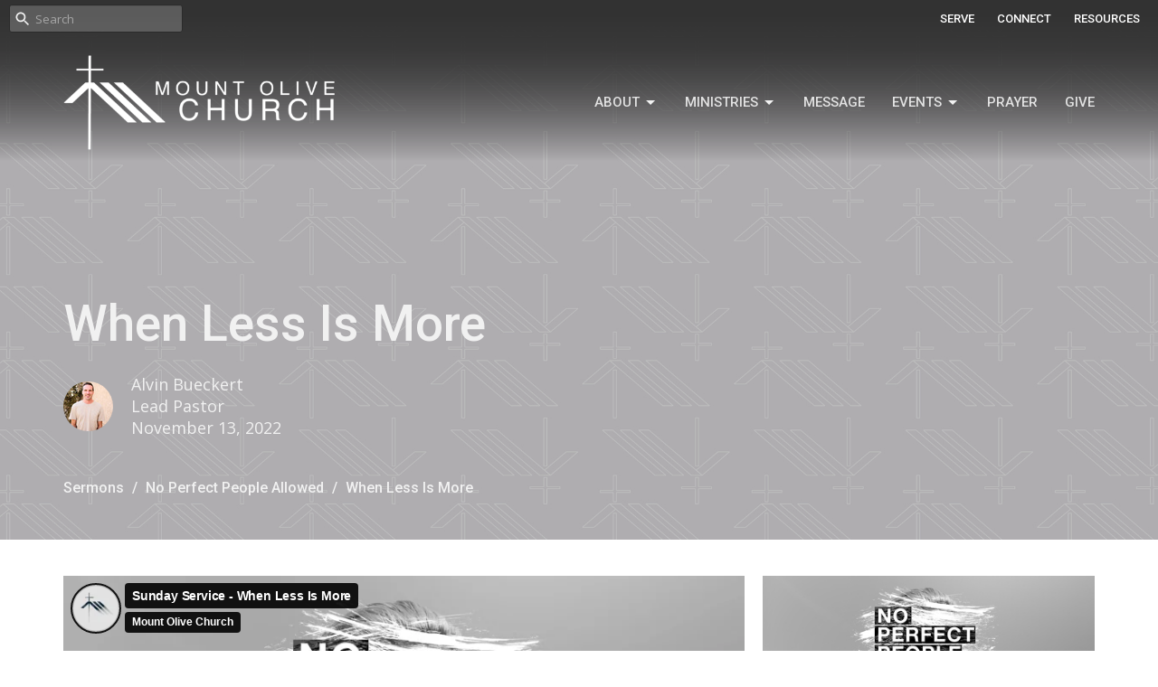

--- FILE ---
content_type: text/html; charset=utf-8
request_url: https://www.mountoliveefc.com/podcasts/media/2022-11-13-when-less-is-more
body_size: 53064
content:
<!DOCTYPE html>
<html lang="en">
  <head>
  <meta charset="UTF-8">
  <meta content="IE=edge,chrome=1" http-equiv="X-UA-Compatible"/>
  <meta content="width=device-width, initial-scale=1.0" name="viewport"/>
  <meta content="Mount Olive Church" name="author"/>
  <title>
    Sermons | Mount Olive Church
  </title>
  
      <meta name="description" content="SCRIPTURE

Judges 6:33-7:25
6:33 Now all the Midianites, Amalekites and other eastern peoples joined forces and crossed over the Jordan and camped in the Valley of Jezreel. 34 Then the Spirit of the Lord came on Gideon, and he blew a trumpet, summoning the Abiezrites to follow him. 35 He sent..." />

    <meta name="robots" content="index,follow" />
  <script src="https://js.churchcenter.com/modal/v1"></script>
<!-- Load Facebook SDK for JavaScript -->
<div id="fb-root"></div>
<script>
window.fbAsyncInit = function() {
FB.init({
xfbml : true,
version : 'v8.0'
});
};
(function(d, s, id) {
var js, fjs = d.getElementsByTagName(s)[0];
if (d.getElementById(id)) return;
js = d.createElement(s); js.id = id;
js.src = 'https://connect.facebook.net/en_US/sdk/xfbml.customerchat.js';;
fjs.parentNode.insertBefore(js, fjs);
}(document, 'script', 'facebook-jssdk'));</script>
<!-- Your Chat Plugin code -->
<div class="fb-customerchat"
attribution=setup_tool
page_id="277164715647268"
logged_in_greeting="Hi! Can we help you with anything?"
logged_out_greeting="Hi! Can we help you with anything?">
</div>
  <!-- social meta start -->
  <meta property="og:site_name" content="Mount Olive Church" />
  <meta property="og:title" content="When Less Is More" />
  <meta property="og:url" content="https://www.mountoliveefc.com/podcasts/media/2022-11-13-when-less-is-more"/>
  <meta property="og:type" content="article" />
  <meta property="og:description" content="SCRIPTURE

Judges 6:33-7:25
6:33 Now all the Midianites, Amalekites and other eastern peoples joined forces and crossed over the Jordan and camped in the Valley of Jezreel. 34 Then the Spirit of the Lord came on Gideon, and he blew a trumpet, summoning the Abiezrites to follow him. 35 He sent..." />
      <meta property="og:image" content="https://dq5pwpg1q8ru0.cloudfront.net/2022/09/12/01/12/57/f7a6edd5-ce01-4b1d-963b-69399be224c5/NPPA%20-%20Graphic%20GUY.jpg" />
    <meta property="og:image:width" content="690" />
    <meta property="og:image:height" content="388" />
  <meta itemprop="name" content="When Less Is More">
<!-- social meta end -->

  <link href="https://dq5pwpg1q8ru0.cloudfront.net/2020/11/05/09/10/58/98ad87ba-1969-4917-ac3d-0d9a42d28c14/faviblack.png" rel="shortcut icon" type="image/x-icon" />
  <meta name="csrf-param" content="authenticity_token" />
<meta name="csrf-token" content="zjNVLfdw+stZmybiWbUd0Yhur7jwLUxpnbpmp/PXnbN5KeqSft6Zsu9YBXbB/w9HOqs1rY1o9ESnBOjaz6KvcQ==" />

  <link rel="preconnect" href="https://fonts.gstatic.com/" crossorigin>
  <link rel="preload" href="/fonts/fontawesome/webfont.woff?v=3.2.1" as="font" type="font/woff" crossorigin>

  <link rel="stylesheet" media="all" href="/themes/stylesheet.css?timestamp=2025-12-06+01%3A39%3A01+-0700" />
  <link rel="stylesheet" media="print" href="https://dq5pwpg1q8ru0.cloudfront.net/assets/print-c1b49d74baf454d41a08041bb7881e34979fe0b297fba593578d70ec8cc515fd.css" />

	<link href="https://fonts.googleapis.com/css?family=Roboto:100,100italic,300,300italic,regular,italic,500,500italic,700,700italic,900,900italic|Open+Sans:300,regular,500,600,700,800,300italic,italic,500italic,600italic,700italic,800italic&amp;display=swap" rel="stylesheet" type="text/css" async="async" />
  

  <script src="https://dq5pwpg1q8ru0.cloudfront.net/assets/application-baedfe927b756976bd996cb2c71963c5d82c94e444650affbb4162574b24b761.js"></script>
  <script src="https://dq5pwpg1q8ru0.cloudfront.net/packs/js/application-48235911dc1b5b550236.js"></script>
  <script src="https://cdnjs.cloudflare.com/ajax/libs/handlebars.js/4.7.7/handlebars.min.js" defer="defer"></script>


  <!--[if lt IE 9]>
  <script src="https://dq5pwpg1q8ru0.cloudfront.net/javascripts/html5shiv.js"></script>
  <script src="https://dq5pwpg1q8ru0.cloudfront.net/javascripts/respond.min.js"></script>
  <![endif]-->



      <!-- Global site tag (gtag.js) - Google Analytics -->
      <script async src="https://www.googletagmanager.com/gtag/js?id=G-H0FHSD3SSP"></script>
      <script>
        window.dataLayer = window.dataLayer || [];
        function gtag(){dataLayer.push(arguments);}
        gtag('js', new Date());

        gtag('config', 'G-H0FHSD3SSP');
      </script>

  


</head>

  <body class=" body_media_252      relative d-flex flex-column">
      <div class="d-flex ">
        <div class="site-content-container">
    

  <div class="system">
  </div>

  <div id="top-menus-container">
    <div id="top-menus">
  <div id="alert-container">
  </div>


  <div class="js-menus pos pos-t-0 pos-l-0 w-100 z-index-1 js-main-menu-opaque bg-gradient-dark bg-none z-index-navbar">
      <nav class="header-layout-topbar relative px-1 bg-dark bg-none %>">
    <div class="pos pos-cover bg-dark js-main-menu-background-opacity" style="opacity: 0.76;"></div>
    <ul class="topbar-nav topbar-right ">


        <li class="mr-auto">
            <form class="relative" role="search" action="/search" accept-charset="UTF-8" method="get"><input name="utf8" type="hidden" value="&#x2713;" autocomplete="off" />
    <svg xmlns="http://www.w3.org/2000/svg" width="20" height="20" viewBox="0 0 24 24" class="pos pos-l-1 pos-middle">
    <path d="M15.5 14h-.79l-.28-.27C15.41 12.59 16 11.11 16 9.5 16 5.91 13.09 3 9.5 3S3 5.91 3 9.5 5.91 16 9.5 16c1.61 0 3.09-.59 4.23-1.57l.27.28v.79l5 4.99L20.49 19l-4.99-5zm-6 0C7.01 14 5 11.99 5 9.5S7.01 5 9.5 5 14 7.01 14 9.5 11.99 14 9.5 14z"></path>
    <path d="M0 0h24v24H0z" fill="none"></path>
</svg>

    <input type="text" name="q" id="search_box" class="form-control input-sm input-muted text-default bg-fade-light" style="padding-left: 28px;" placeholder="Search" />
</form>
        </li>






          <li class="topbar-menu-item hidden-xs">
              <a class="btn btn-link-white btn-sm" target="_blank" href="https://mountoliveefc.churchcenter.com/people/forms/162881">SERVE</a>
          </li>

          <li class="topbar-menu-item hidden-xs">
              <a class="btn btn-link-white btn-sm" target="_blank" href="https://mountoliveefc.churchcenter.com/people/forms/896171">CONNECT</a>
          </li>

          <li class="topbar-menu-item hidden-xs">
              <a class="btn btn-link-white btn-sm" href="https://www.mountoliveefc.com/pages/resources">RESOURCES</a>
          </li>




    </ul>
  </nav>

    <div id="main-menu-container">
      
<nav id="main_menu" class="relative bg-dark bg-none p-2 p-md-3">
  <div class="bg-gradient-dark pos pos-cover js-main-menu-background-opacity" style="opacity:0.76;"></div>
  <div class="container d-md-flex flex-wrap ">
    <div class="relative d-flex d-md-block mr-md-3 flex-shrink-0">
      
      
      <a class="main-menu-logo main-menu-grenville-logo " href="/">
        <img alt="Mount Olive Church" class="logo-size-large" src="https://dq5pwpg1q8ru0.cloudfront.net/2022/01/06/10/55/56/a403bc5d-596a-433e-9388-ed6be716caa8/Logo%20White.png" />
</a>


        <button type="button" class="btn bg-none p-1 border-0 main-menu-hidden-md ml-auto collapsed pr-0" data-toggle="collapse" data-target="#main_menu_collapse" aria-expanded="false">
    <span class="sr-only">Toggle navigation</span>
    <span class="svg-link">
      <svg xmlns="http://www.w3.org/2000/svg" height="24" viewBox="0 0 24 24" width="24">
    <path d="M0 0h24v24H0z" fill="none"></path>
    <path d="M3 18h18v-2H3v2zm0-5h18v-2H3v2zm0-7v2h18V6H3z"></path>
</svg>
 Menu
    </span>
  </button>

    </div>

    <div class="collapse main-menu-collapse-md ml-auto text-center" id="main_menu_collapse">
      <ul class="main-menu-list main-menu-grenville-list align-items-md-center">
          
   <!-- Hide if no submenus shown to user -->

    <li class="dropdown menu-item">
      <a href="#" class="menu-link svg-link" data-toggle="dropdown">
        ABOUT<svg xmlns="http://www.w3.org/2000/svg" height="20" viewBox="0 0 20 20" width="20" class="inline-svg">
    <path d="M7 7l5 5 5-5z"></path>
    <path d="M0 0h20v20H0z" fill="none"></path>
</svg>

      </a>
      <ul class="dropdown-menu  bg-dark" role="menu">
          <li class="contact_us_menu_item_0 dropdown-item">
              <a class="dropdown-link" href="https://www.mountoliveefc.com/pages/contact-us--185">Contact Us</a>
          </li>
          <li class="i_m_new_menu_item_0 dropdown-item">
              <a class="dropdown-link" href="https://www.mountoliveefc.com/about-us/pages/im-new">I&#39;m New</a>
          </li>
          <li class="about_us_menu_item_0 dropdown-item">
              <a class="dropdown-link" href="https://www.mountoliveefc.com/pages/our-beliefs">About Us</a>
          </li>
          <li class="our_team_menu_item_0 dropdown-item">
              <a class="dropdown-link" href="https://www.mountoliveefc.com/pages/meet-the-team">Our Team</a>
          </li>
          <li class="employment_menu_item_0 dropdown-item">
              <a class="dropdown-link" href="https://www.mountoliveefc.com/employment">Employment</a>
          </li>
      </ul>
    </li>



          
   <!-- Hide if no submenus shown to user -->

    <li class="dropdown menu-item">
      <a href="#" class="menu-link svg-link" data-toggle="dropdown">
        MINISTRIES<svg xmlns="http://www.w3.org/2000/svg" height="20" viewBox="0 0 20 20" width="20" class="inline-svg">
    <path d="M7 7l5 5 5-5z"></path>
    <path d="M0 0h20v20H0z" fill="none"></path>
</svg>

      </a>
      <ul class="dropdown-menu  bg-dark" role="menu">
          <li class="kids_menu_item_1 dropdown-item">
              <a class="dropdown-link" href="/connect/kid-mountain">Kids</a>
          </li>
          <li class="youth_menu_item_1 dropdown-item">
              <a class="dropdown-link" href="https://www.mountoliveefc.com/connect/youth">Youth</a>
          </li>
          <li class="young_adults_menu_item_1 dropdown-item">
              <a class="dropdown-link" href="/programs/young-adults--68">Young Adults</a>
          </li>
          <li class="women_menu_item_1 dropdown-item">
              <a class="dropdown-link" href="https://www.mountoliveefc.com/connect/womens">Women</a>
          </li>
          <li class="men_menu_item_1 dropdown-item">
              <a class="dropdown-link" href="/connect/mens">Men</a>
          </li>
          <li class="seniors_menu_item_1 dropdown-item">
              <a class="dropdown-link" href="https://www.mountoliveefc.com/connect--1/seniors-coffee">Seniors</a>
          </li>
          <li class="worship_menu_item_1 dropdown-item">
              <a class="dropdown-link" href="/pages/mount-olive-worship">Worship</a>
          </li>
          <li class="hospitality_menu_item_1 dropdown-item">
              <a class="dropdown-link" href="/pages/hospitality">Hospitality</a>
          </li>
          <li class="mto_reach_counselling_menu_item_1 dropdown-item">
              <a class="dropdown-link" target="_blank" href="https://www.mtoreach.com">MTO Reach Counselling</a>
          </li>
          <li class="global_outreach_menu_item_1 dropdown-item">
              <a class="dropdown-link" href="https://www.mountoliveefc.com/collections/global-outreach">Global Outreach</a>
          </li>
      </ul>
    </li>



          
  <li class="menu-item ">
      <a class="menu-link " href="https://www.mountoliveefc.com/podcasts/media">MESSAGE</a>
  </li>


          
   <!-- Hide if no submenus shown to user -->

    <li class="dropdown menu-item">
      <a href="#" class="menu-link svg-link" data-toggle="dropdown">
        Events<svg xmlns="http://www.w3.org/2000/svg" height="20" viewBox="0 0 20 20" width="20" class="inline-svg">
    <path d="M7 7l5 5 5-5z"></path>
    <path d="M0 0h20v20H0z" fill="none"></path>
</svg>

      </a>
      <ul class="dropdown-menu  bg-dark" role="menu">
          <li class="events_menu_item_3 dropdown-item">
              <a class="dropdown-link" href="https://www.mountoliveefc.com/events">Events</a>
          </li>
          <li class="calendar_menu_item_3 dropdown-item">
              <a class="dropdown-link" href="https://www.mountoliveefc.com/events/calendar">Calendar</a>
          </li>
          <li class="weekly_bulletin_menu_item_3 dropdown-item">
              <a class="dropdown-link" href="https://www.mountoliveefc.com/newsletters/latest">Weekly Bulletin</a>
          </li>
          <li class="rentals_menu_item_3 dropdown-item">
              <a class="dropdown-link" href="https://www.mountoliveefc.com/pages/rentals">Rentals</a>
          </li>
      </ul>
    </li>



          
  <li class="menu-item ">
      <a class="menu-link " target="_blank" href="https://mountoliveefc.churchcenter.com/people/forms/879965">Prayer</a>
  </li>


          
  <li class="menu-item ">
      <a class="menu-link " href="/pages/give--7">GIVE</a>
  </li>


      </ul>
        <ul class="main-menu-list main-menu-subnav">
            <li class="menu-item-divider"></li>
    
  <li class="menu-item ">
      <a class="menu-link " target="_blank" href="https://mountoliveefc.churchcenter.com/people/forms/162881">SERVE</a>
  </li>


    
  <li class="menu-item ">
      <a class="menu-link " target="_blank" href="https://mountoliveefc.churchcenter.com/people/forms/896171">CONNECT</a>
  </li>


    
  <li class="menu-item ">
      <a class="menu-link " href="https://www.mountoliveefc.com/pages/resources">RESOURCES</a>
  </li>





        </ul>
    </div>
  </div>
</nav>

    </div>
  </div>
</div>

  </div>

  <div id="header-container" class="relative">
    <div id="header" class="header-chipman relative  d-flex py-3 py-md-5 bg-cover bg-none logo-offset-large topbar-offset bg-dark" style="background-image:url(&#39;https://dq5pwpg1q8ru0.cloudfront.net/2022/01/12/08/12/51/d025fd72-e0da-4ac5-a5b2-31c4d834c7e6/grey.jpg&#39;); background-position: ; min-height: 20vh;">
  
  

<div id="page-header-overlay" class="bg-dark pos pos-cover" style="opacity:0.0;" data-header-opacity="0.0"></div>

    <div class="container relative d-flex flex-column mt-5">
      
      <div class="my-auto pt-5">
        <div class="relative d-inline-block break-word">
          <h1 class="header-heading mb-1 ">
              When Less Is More
          </h1>
        </div>
            <div class="d-flex header-content-middle mt-3">
      <div class="">
        <div class="d-flex align-items-center">
            <img alt="Alvin Bueckert" class="mr-3 rounded-circle" loading="lazy" src="https://dq5pwpg1q8ru0.cloudfront.net/2025/11/05/20/46/17/0fab12d2-32e4-4c04-8ac2-84760c575ce0/AN6A3216.jpg" />
          <div>
            <div class="text-left">
                Alvin Bueckert
                <div class="mt-1">
                  Lead Pastor
                </div>
            </div>
            <div class="mt-1 text-left">
              November 13, 2022
            </div>
          </div>
        </div>
      </div>
    </div>

        <div class="mt-auto pt-3">
          

        </div>
      </div>
        <div class="mt-auto pt-3">
          <ol class="header-breadcrumb breadcrumb py-1 d-none d-sm-block">
      <li><a href="/podcasts/media">Sermons</a></li>
      <li><a href="/series/no-perfect-people-allowed">No Perfect People Allowed</a></li>
      <li class="active">When Less Is More</li>
</ol>

        </div>
      
    </div>
  
  
  <!--<div class="pos pos-b-1 pos-l-1">
    <button class="js-play-video-button p-2 bg-none border-0 d-none" style="opacity: 0.5;">
    </button>
    <button class="js-pause-video-button p-2 bg-none border-0 d-none" style="opacity: 0.5;">
    </button>
    <div class="js-loading-video-button">
      <div class="d-flex p-2" style="opacity: 0.5;">
      </div>
    </div>
  </div>-->

</div>



  </div>

  <main role="main" class="content flex-grow-1  media_252 clearfix m-0 p-0">
    





  

<div>
    <div id="top-blocks-wrapper">
      
    </div>

    <div id="page_content" class="relative my-5">
      <div class="container">
        
  <div class="sermon">
    <div class="row">
      <div class="col-md-8">



            <div id="player" class="embed-responsive embed-responsive-16by9 mb-4">
              <iframe src="https://player.vimeo.com/video/767845542" allow="fullscreen" allowfullscreen="allowfullscreen" mozallowfullscreen="mozallowfullscreen" msallowfullscreen="msallowfullscreen" oallowfullscreen="oallowfullscreen" webkitallowfullscreen="webkitallowfullscreen" loading="lazy" host="mountoliveefc.com" frameborder="0"></iframe>
            </div>

          <link rel="stylesheet" href="https://cdn.plyr.io/3.5.3/plyr.css">

  <div class="audio bg-tone p-3 mb-3">
    <div class="plyr">
      <audio src="https://dq5pwpg1q8ru0.cloudfront.net/2022/11/13/10/33/08/a9e2590f-b564-43bb-bf0e-4b1e24467e5b/When+Less+is+More.mp3"
             class="sermon-audio-plyr" controls  autobuffer="" preload="auto" >
        <!-- Fallback for browsers that don't support the <audio> element -->
        <a target="_blank" href="/files/2022-11-13-when-less-is-more?type=media">
          Download
</a>      </audio>

            <a class="btn btn-link" target="_blank" href="/files/2022-11-13-when-less-is-more?type=media">
          Download
</a>    </div>
  </div>



            <div class="py-3">
              <h2 class="h3 my-0 pb-2">Reference</h2>
              Judges 6:33-7:25
            </div>

            <div class="border-top py-3">
              <h2 class="h3 my-0 pb-2">Service Resources</h2>
              <ul class="list-unstyled">
                  <li>
  <a target="_blank" class="d-inline-block mb-1" data-toggle="tooltip" data-placement="right" title="To download, right-click the file and select &quot;Save link as&quot;." href="https://dq5pwpg1q8ru0.cloudfront.net/2022/11/10/06/55/41/285e6618-1eec-40be-8a9a-624681cfa5c0/When%20Less%20Is%20More.pdf">
    <svg xmlns="http://www.w3.org/2000/svg" width="24" height="20" viewBox="0 0 24 24" class="inline-svg pr-1 text-muted">
<path fill="none" d="M0,0h24v24H0V0z"></path>
<path d="M14,2H6C4.9,2,4,2.9,4,4l0,16c0,1.1,0.9,2,2,2h12c1.1,0,2-0.9,2-2V8L14,2z M13,9V3.5L18.5,9H13z"></path>
</svg>

    When Less Is More.pdf
</a>  </li>

              </ul>
            </div>

          <div class="article mt-3">
              <div><div class="h2 " style="text-align: left;">SCRIPTURE</div>
<div class="body accent-color text-default">
<h3 class="font-def-heading2" style="text-align: left;">Judges 6:33-7:25</h3>
<p style="text-align: left;"><strong>6:33</strong> Now all the Midianites, Amalekites and other eastern peoples joined forces and crossed over the Jordan and camped in the Valley of Jezreel. <strong>34</strong> Then the Spirit of the Lord came on Gideon, and he blew a trumpet, summoning the Abiezrites to follow him. <strong>35</strong> He sent messengers throughout Manasseh, calling them to arms, and also into Asher, Zebulun and Naphtali, so that they too went up to meet them.<br /><strong>36</strong> Gideon said to God, &ldquo;If you will save Israel by my hand as you have promised&mdash; <strong>37</strong> look, I will place a wool fleece on the threshing floor. If there is dew only on the fleece and all the ground is dry, then I will know that you will save Israel by my hand, as you said.&rdquo; <strong>38</strong> And that is what happened. Gideon rose early the next day; he squeezed the fleece and wrung out the dew&mdash;a bowlful of water.<br /><strong>39</strong> Then Gideon said to God, &ldquo;Do not be angry with me. Let me make just one more request. Allow me one more test with the fleece, but this time make the fleece dry and let the ground be covered with dew.&rdquo; <strong>40</strong> That night God did so. Only the fleece was dry; all the ground was covered with dew.</p>
<p style="text-align: left;"><strong>7:1</strong> Early in the morning, Jerub-Baal (that is, Gideon) and all his men camped at the spring of Harod. The camp of Midian was north of them in the valley near the hill of Moreh. <strong>2</strong> The Lord said to Gideon, &ldquo;You have too many men. I cannot deliver Midian into their hands, or Israel would boast against me, &lsquo;My own strength has saved me.&rsquo; <strong>3</strong> Now announce to the army, &lsquo;Anyone who trembles with fear may turn back and leave Mount Gilead.&rsquo; &rdquo; So twenty-two thousand men left, while ten thousand remained.<br /><strong>4</strong> But the Lord said to Gideon, &ldquo;There are still too many men. Take them down to the water, and I will thin them out for you there. If I say, &lsquo;This one shall go with you,&rsquo; he shall go; but if I say, &lsquo;This one shall not go with you,&rsquo; he shall not go.&rdquo;<br /><strong>5</strong> So Gideon took the men down to the water. There the Lord told him, &ldquo;Separate those who lap the water with their tongues as a dog laps from those who kneel down to drink.&rdquo; <strong>6</strong> Three hundred of them drank from cupped hands, lapping like dogs. All the rest got down on their knees to drink.<br /><strong>7</strong> The Lord said to Gideon, &ldquo;With the three hundred men that lapped I will save you and give the Midianites into your hands. Let all the others go home.&rdquo; <strong>8</strong> So Gideon sent the rest of the Israelites home but kept the three hundred, who took over the provisions and trumpets of the others.<br />Now the camp of Midian lay below him in the valley. <strong>9</strong> During that night the Lord said to Gideon, &ldquo;Get up, go down against the camp, because I am going to give it into your hands. <strong>10</strong> If you are afraid to attack, go down to the camp with your servant Purah <strong>11</strong> and listen to what they are saying. Afterward, you will be encouraged to attack the camp.&rdquo; So he and Purah his servant went down to the outposts of the camp. <strong>12</strong> The Midianites, the Amalekites and all the other eastern peoples had settled in the valley, thick as locusts. Their camels could no more be counted than the sand on the seashore.<br /><strong>13</strong> Gideon arrived just as a man was telling a friend his dream. &ldquo;I had a dream,&rdquo; he was saying. &ldquo;A round loaf of barley bread came tumbling into the Midianite camp. It struck the tent with such force that the tent overturned and collapsed.&rdquo;<br /><strong>14</strong> His friend responded, &ldquo;This can be nothing other than the sword of Gideon son of Joash, the Israelite. God has given the Midianites and the whole camp into his hands.&rdquo;<br /><strong>15</strong> When Gideon heard the dream and its interpretation, he bowed down and worshiped. He returned to the camp of Israel and called out, &ldquo;Get up! The Lord has given the Midianite camp into your hands.&rdquo; <strong>16</strong> Dividing the three hundred men into three companies, he placed trumpets and empty jars in the hands of all of them, with torches inside.<br /><strong>17</strong> &ldquo;Watch me,&rdquo; he told them. &ldquo;Follow my lead. When I get to the edge of the camp, do exactly as I do. <strong>18</strong> When I and all who are with me blow our trumpets, then from all around the camp blow yours and shout, &lsquo;For the Lord and for Gideon.&rsquo; &rdquo;<br /><strong>19</strong> Gideon and the hundred men with him reached the edge of the camp at the beginning of the middle watch, just after they had changed the guard. They blew their trumpets and broke the jars that were in their hands. <strong>20</strong> The three companies blew the trumpets and smashed the jars. Grasping the torches in their left hands and holding in their right hands the trumpets they were to blow, they shouted, &ldquo;A sword for the Lord and for Gideon!&rdquo; <strong>21</strong> While each man held his position around the camp, all the Midianites ran, crying out as they fled.<br /><strong>22</strong> When the three hundred trumpets sounded, the Lord caused the men throughout the camp to turn on each other with their swords. The army fled to Beth Shittah toward Zererah as far as the border of Abel Meholah near Tabbath. <strong>23</strong> Israelites from Naphtali, Asher and all Manasseh were called out, and they pursued the Midianites. <strong>24</strong> Gideon sent messengers throughout the hill country of Ephraim, saying, &ldquo;Come down against the Midianites and seize the waters of the Jordan ahead of them as far as Beth Barah.&rdquo;<br />So all the men of Ephraim were called out and they seized the waters of the Jordan as far as Beth Barah. <strong>25</strong> They also captured two of the Midianite leaders, Oreb and Zeeb. They killed Oreb at the rock of Oreb, and Zeeb at the winepress of Zeeb. They pursued the Midianites and brought the heads of Oreb and Zeeb to Gideon, who was by the Jordan.</p>
</div></div>
          </div>

        
      </div>

      <div class="col-md-4">
        
      
        <div id="series-sermons">
            <a href="/series/no-perfect-people-allowed">
              <img class="mb-1" alt="No Perfect People Allowed" src="https://dq5pwpg1q8ru0.cloudfront.net/2022/09/11/13/04/05/7f10deb1-7842-4a12-bec4-e175a0ac3044/NPPA%20-%20Graphic%20GUY.jpg" />
              <div class="text-muted text-small mb-3">No Perfect People Allowed</div>
</a>            <div class="relative mb-3 border-bottom pb-3">
  <a class="row d-sm-flex" href="/media/2022-12-04-after-the-rooster-crows">

    <div class="d-flex flex-column col-sm-12">

      <h2 class="h3 mt-0 mb-1" title="After the Rooster Crows">After the Rooster Crows</h2>
         <div class="text-body mb-2">Guest Speaker: Gord Allert</div>
        <div class="text-body">No Perfect People Allowed</div>


          <div class="d-flex flex-column mt-3">
        <div class="d-flex align-items-center">
  <div>
      <div class="h5 my-0">Guest Speaker</div>
    <div class="text-muted">December  4, 2022</div>
  </div>
</div>


          <svg xmlns="http://www.w3.org/2000/svg" width="24" height="24" viewBox="0 0 24 24" class="ml-auto text-muted">
    <path d="M18 3v2h-2V3H8v2H6V3H4v18h2v-2h2v2h8v-2h2v2h2V3h-2zM8 17H6v-2h2v2zm0-4H6v-2h2v2zm0-4H6V7h2v2zm10 8h-2v-2h2v2zm0-4h-2v-2h2v2zm0-4h-2V7h2v2z"></path>
    <path d="M0 0h24v24H0z" fill="none"></path>
</svg>

      </div>
    </div>
</a>
</div>

            <div class="relative mb-3 border-bottom pb-3">
  <a class="row d-sm-flex" href="/media/2022-11-27-target">

    <div class="d-flex flex-column col-sm-12">

      <h2 class="h3 mt-0 mb-1" title="Target">Target</h2>
        <div class="text-body">No Perfect People Allowed</div>

        <div class="text-muted">Romans 6:15-23</div>

          <div class="d-flex flex-column mt-3">
        <div class="d-flex align-items-center">
    <img alt="Alvin Bueckert" width="40" height="40" class="pull-left mr-2 rounded-circle" loading="lazy" src="https://dq5pwpg1q8ru0.cloudfront.net/2025/11/05/20/45/20/59147378-81e8-4270-9990-86d11993c1a3/AN6A3216.jpg" />
  <div>
      <div class="text-body line-height-2">Alvin Bueckert</div>
        <div class="small text-muted line-height-2">Lead Pastor</div>
    <div class="text-muted">November 27, 2022</div>
  </div>
</div>


          <svg xmlns="http://www.w3.org/2000/svg" width="24" height="24" viewBox="0 0 24 24" class="ml-auto text-muted">
    <path d="M18 3v2h-2V3H8v2H6V3H4v18h2v-2h2v2h8v-2h2v2h2V3h-2zM8 17H6v-2h2v2zm0-4H6v-2h2v2zm0-4H6V7h2v2zm10 8h-2v-2h2v2zm0-4h-2v-2h2v2zm0-4h-2V7h2v2z"></path>
    <path d="M0 0h24v24H0z" fill="none"></path>
</svg>

      </div>
    </div>
</a>
</div>

            <div class="relative mb-3 border-bottom pb-3">
  <a class="row d-sm-flex" href="/media/2022-11-20-never-too-young-never-too-old--253">

    <div class="d-flex flex-column col-sm-12">

      <h2 class="h3 mt-0 mb-1" title="Never Too Young Never Too Old">Never Too Young Never Too Old</h2>
        <div class="text-body">No Perfect People Allowed</div>


          <div class="d-flex flex-column mt-3">
        <div class="d-flex align-items-center">
    <img alt="David James" width="40" height="40" class="pull-left mr-2 rounded-circle" loading="lazy" src="https://dq5pwpg1q8ru0.cloudfront.net/2025/01/22/23/32/27/8a72a608-0e9f-4833-b272-df85f1e454ab/David%20James%20photo.jpg" />
  <div>
      <div class="text-body line-height-2">David James</div>
        <div class="small text-muted line-height-2">Elder</div>
    <div class="text-muted">November 20, 2022</div>
  </div>
</div>


          <svg xmlns="http://www.w3.org/2000/svg" width="24" height="24" viewBox="0 0 24 24" class="ml-auto text-muted">
    <path d="M18 3v2h-2V3H8v2H6V3H4v18h2v-2h2v2h8v-2h2v2h2V3h-2zM8 17H6v-2h2v2zm0-4H6v-2h2v2zm0-4H6V7h2v2zm10 8h-2v-2h2v2zm0-4h-2v-2h2v2zm0-4h-2V7h2v2z"></path>
    <path d="M0 0h24v24H0z" fill="none"></path>
</svg>

      </div>
    </div>
</a>
</div>

            <div class="relative mb-3 border-bottom pb-3">
  <a class="row d-sm-flex" href="/media/2022-11-13-when-less-is-more">

    <div class="d-flex flex-column col-sm-12">
        <div class="text-muted mb-1 text-uppercase">Current Message</div>

      <h2 class="h3 mt-0 mb-1" title="When Less Is More">When Less Is More</h2>
        <div class="text-body">No Perfect People Allowed</div>

        <div class="text-muted">Judges 6:33-7:25</div>

          <div class="d-flex flex-column mt-3">
        <div class="d-flex align-items-center">
    <img alt="Alvin Bueckert" width="40" height="40" class="pull-left mr-2 rounded-circle" loading="lazy" src="https://dq5pwpg1q8ru0.cloudfront.net/2025/11/05/20/45/20/59147378-81e8-4270-9990-86d11993c1a3/AN6A3216.jpg" />
  <div>
      <div class="text-body line-height-2">Alvin Bueckert</div>
        <div class="small text-muted line-height-2">Lead Pastor</div>
    <div class="text-muted">November 13, 2022</div>
  </div>
</div>


          <svg xmlns="http://www.w3.org/2000/svg" width="24" height="24" viewBox="0 0 24 24" class="ml-auto text-muted">
    <path d="M18 3v2h-2V3H8v2H6V3H4v18h2v-2h2v2h8v-2h2v2h2V3h-2zM8 17H6v-2h2v2zm0-4H6v-2h2v2zm0-4H6V7h2v2zm10 8h-2v-2h2v2zm0-4h-2v-2h2v2zm0-4h-2V7h2v2z"></path>
    <path d="M0 0h24v24H0z" fill="none"></path>
</svg>

      </div>
    </div>
</a>
</div>

            <div class="relative mb-3 border-bottom pb-3">
  <a class="row d-sm-flex" href="/media/2022-11-06-the-big-little-things">

    <div class="d-flex flex-column col-sm-12">

      <h2 class="h3 mt-0 mb-1" title="The Big LITTLE Things">The Big LITTLE Things</h2>
        <div class="text-body">No Perfect People Allowed</div>

        <div class="text-muted">Judges 6:17-32</div>

          <div class="d-flex flex-column mt-3">
        <div class="d-flex align-items-center">
    <img alt="Alvin Bueckert" width="40" height="40" class="pull-left mr-2 rounded-circle" loading="lazy" src="https://dq5pwpg1q8ru0.cloudfront.net/2025/11/05/20/45/20/59147378-81e8-4270-9990-86d11993c1a3/AN6A3216.jpg" />
  <div>
      <div class="text-body line-height-2">Alvin Bueckert</div>
        <div class="small text-muted line-height-2">Lead Pastor</div>
    <div class="text-muted">November  6, 2022</div>
  </div>
</div>


          <svg xmlns="http://www.w3.org/2000/svg" width="24" height="24" viewBox="0 0 24 24" class="ml-auto text-muted">
    <path d="M18 3v2h-2V3H8v2H6V3H4v18h2v-2h2v2h8v-2h2v2h2V3h-2zM8 17H6v-2h2v2zm0-4H6v-2h2v2zm0-4H6V7h2v2zm10 8h-2v-2h2v2zm0-4h-2v-2h2v2zm0-4h-2V7h2v2z"></path>
    <path d="M0 0h24v24H0z" fill="none"></path>
</svg>

      </div>
    </div>
</a>
</div>

            <a class="load-more-sermons" href="/series/no-perfect-people-allowed">
              View all Messages in Series
</a>      </div>
    </div>
  </div>

      </div>
    </div>

  <div id="bottom-blocks-wrapper">
        <div id="block-1969"
  class="relative block-wrapper block-contained "
  data-block="1969" data-order-path="/blocks/1969/block_elements/order"
  data-user-order-path="/blocks/1969/block_elements/order_users">
    <div class="js-block-container container my-4">
      <div class="bg-secondary relative bg-none overflow-hidden js-block-background js-block-height" style="min-height: 0vh;">

          <!-- Background Videos -->
  <!-- Background Image -->
  <div class="bg-cover pos pos-0 js-block-background-photo " style=""></div>

<!-- Opacity Overlay -->
<div class="bg-secondary pos pos-cover js-block-background js-block-opacity" style="opacity: 1.0;" data-block-overlay></div>


            <div class="inner-block-wrapper">
              <div class="row-flex text-center">
  <div class="block-sortable col-sm-12 d-flex flex-column js-block-height js-block-adjust-padding py-md-3 px-lg-10" style="min-height: 0vh;">
    <div class="my-auto mx-5">


        <div id="block_element_1400" class="sortable-item mb-6 pl-1">
            <div class="h2 ">
               MAIN IDEA 
            </div>
            <div class="body accent-color text-default">
              <div class="body accent-color text-default">
<h3 class="font-def-heading2">Lack is a gift that keeps us focused on God.</h3>
</div>
            </div>
          
        </div>

    </div>
  </div>
</div>

            </div>
      </div>

    </div>
  </div>
  <div id="block-1970"
  class="relative block-wrapper block-contained "
  data-block="1970" data-order-path="/blocks/1970/block_elements/order"
  data-user-order-path="/blocks/1970/block_elements/order_users">
    <div class="js-block-container container my-4">
      <div class="bg-primary relative bg-none overflow-hidden js-block-background js-block-height" style="min-height: 0vh;">

          <!-- Background Videos -->
  <!-- Background Image -->
  <div class="bg-cover pos pos-0 js-block-background-photo " style=""></div>

<!-- Opacity Overlay -->
<div class="bg-primary pos pos-cover js-block-background js-block-opacity" style="opacity: 1.0;" data-block-overlay></div>


            <div class="inner-block-wrapper">
              <div class="row-flex text-center">
  <div class="block-sortable col-sm-12 d-flex flex-column js-block-height js-block-adjust-padding py-md-3 px-lg-10" style="min-height: 0vh;">
    <div class="my-auto mx-5">


        <div id="block_element_1401" class="sortable-item mb-6 pl-1">
            <div class="h2 ">
               GOING DEEPER 
            </div>
            <div class="h4 ">
              Questions from this weeks message.
            </div>
            <div class="body accent-color text-default">
              <div class="body accent-color text-default">
<div class="h4 ">1. &nbsp;What insight, principle or observation from this week&rsquo;s message did you find to be most helpful, eye opening or troubling? &nbsp;Please explain.&nbsp;</div>
<div class="body accent-color text-default">
<p style="text-align: left;">2. &nbsp;As you consider the word lack, where does that word fit in best with where you are at right now in life?&nbsp;</p>
<p style="text-align: left;">3. Read Judges 6:33-40. Why do you think Gideon still struggled with faith after God&rsquo;s Spirit came on him? What we learn about God in the way he deals with Gideon&rsquo;s struggle with faith and doubt that gives you some hope?</p>
<p style="text-align: left;">4. &nbsp;Read Judges 7:2. Gideon seems to be afraid to move forward because of what he lacks&hellip;God doesn&rsquo;t want to move forward because of the abundance he feels that Gideon has. Why the difference?</p>
<p style="text-align: left;">5. According to God&rsquo;s response lack is a gift because it keeps us focused on him. How has this been proven true in your life? How has lack been a blessing in disguise because of this truth?<br />&nbsp;&nbsp;<br />6. &nbsp;Read Judges 7:3-21. As God continues to point Gideon back to himself what is Gideons response in verse 15?&nbsp;</p>
<p style="text-align: left;">7. When we face our lack we are called to turn our panic to prayer&hellip;and praise. What lack are you facing right now that is causing you some panic that you need to turn to prayer?&nbsp;</p>
<p style="text-align: left;">8. How can the group pray for you? How can we as a group praise God now even before we see the answer? Let&rsquo;s do it!</p>
</div>
</div>
            </div>
          
        </div>

    </div>
  </div>
</div>

            </div>
      </div>

    </div>
  </div>

  </div>
</div>

  
  


  </main>

    <div class="bg-tone py-5 hidden-print">
  <div class="container">
    <div class="row d-md-flex align-items-center">
      <div class="col-md-6">
        <h2 class="mt-0 mb-2 mb-sm-1">Stay Connected</h2>
        <div>Subscribe to Mount Olive&#39;s Bulletin &amp; Updates</div>
      </div>

      <form class="form col-md-6 mt-4 mt-md-0" action="/subscribers" accept-charset="UTF-8" method="post"><input name="utf8" type="hidden" value="&#x2713;" autocomplete="off" /><input type="hidden" name="authenticity_token" value="4pMhHNlm/fQICzQ4LZ2GytCrLqtOm57ZAzEhwQC/faBViZ6jUMiejb7IF6y115RcYm60vjPeJvQ5j6+8PMpPYg==" autocomplete="off" />
        <div class="form-group mb-0">
          <label class="font-weight-normal mb-1" for="email">Enter Your Email</label>
          <div class="form-inline w-100">
            <input type="text" name="email" id="email" class="form-control mr-1 submit-subscription" style="min-width: 280px;" data-url="https://www.mountoliveefc.com/subscribers/render_recaptcha" />
            <button class="btn btn-primary btn-lg" type="action">
              Subscribe
            </button>
            <div id="subscriber-container"></div>
          </div>
        </div>
</form>    </div>
  </div>
</div>


  <div class="footer footer-sayward bg-none bg-dark">
  <div class="bg-footer pt-3" style="background-image:url(&#39;https://dq5pwpg1q8ru0.cloudfront.net/2022/01/27/09/59/31/c07690ab-66fb-4997-8d44-fb4098c52785/bw%20building.jpg&#39;); background-position: center; min-height: 40vh;">
    <div class="bg-dark pos pos-cover" style="opacity:0.75;"></div>
    <div class="relative container">
      <div class="d-sm-flex row">
          <div class="col-sm-4 col-md-3 pr-5 text-center text-sm-left">
            <img alt="logo" class="mb-4" style="max-height: 200px;" src="https://dq5pwpg1q8ru0.cloudfront.net/2021/11/10/11/23/27/42c8f3ae-bba5-4723-bd4d-22ffcf554f28/LOGO%20MOUNT%20OLIVE%20WH.png" />
            
  <div class="mb-3 footer-text">
    <p>Mount Olive is affiliated with the <a href="https://www.efccm.ca/wordpress/">Evangelical Free Church of Canada</a> Prairie District.</p>
  </div>

          </div>
        <div class="col-sm-8 col-md-9">
              <ul class="list-unstyled d-sm-flex flex-wrap footer-main-menu">
                

                
  
    <h2 class="d-none"></h2>
    
          <li class="menu-item list-mr-4">
      <a class="menu-link" target="_blank" href="https://mountoliveefc.churchcenter.com/people/forms/167579">ANNOUNCE</a>
  </li>

          <li class="menu-item list-mr-4">
      <a class="menu-link" href="/resources">RESOURCES</a>
  </li>

          <li class="menu-item list-mr-4">
      <a class="menu-link" target="_blank" href="/connect">CONNECT</a>
  </li>

    
  

              </ul>
              <hr class="footer-main-menu-hr">
          <div class="d-sm-flex row flex-wrap">
              

              
            
  <div class="col-sm-6 col-md-4 col-lg-3 mb-5">
    <ul class="list-unstyled mb-0 ">
        <li class="mb-2">
            <h2 class="footer-heading ">Mount Olive Church</h2>
          <div class="footer-text">
            705 6th Avenue South
              <br/>
              Three Hills, AB
              <br/>
              T0M 2A0 
              <br/>
              <a target="_blank" href="https://goo.gl/maps/m2vtXEpfBxFHuhZ19">View Map</a>
          </div>
        </li>
    </ul>
  </div>

            
  <div class="col-sm-6 col-md-4 col-lg-3 mb-5">
    <h2 class="footer-heading ">Office Hours</h2>
    <div class="footer-text mb-3">
      <p>Tuesday to Friday 9AM - 3PM</p>
    </div>
  </div>

            
  <div class="col-sm-6 col-md-4 col-lg-3 mb-5">
    <h2 class="footer-heading ">Contact</h2>

    <ul class="list-unstyled footer-text ">
        <li class="mt-1 d-sm-flex">
          <span class="footer-item-label mr-1"> Phone: </span><a href="tel:1-403-443-7779">403.443.7779</a>
        </li>

        <li class="mt-1 d-sm-flex">
          
          <span class="footer-item-label mr-1"><span class="translation_missing" title="translation missing: en.ui.email">Email</span>: </span><a encode="javascript" class="truncate" href="mailto:office@mountoliveefc.com">office@mountoliveefc.com</a>
        </li>
    </ul>
  </div>

          </div>
            
        </div>
      </div>
      

  <div class="mb-3">
    <h2 class="footer-heading d-none">&nbsp;</h2>
    <ul class="list-unstyled d-flex mb-0 justify-content-center justify-content-sm-start">
      
  <li class="social-icon-list-item list-mr-3 rounded-sm overflow-hidden d-flex">
    <a class="svg-link social-icon-link" target="_blank" href="https://www.facebook.com/pages/Mount-Olive-Evangelical-Free-Church/277164715647268">
      <svg xmlns="http://www.w3.org/2000/svg" xmlns:xlink="http://www.w3.org/1999/xlink" x="0px" y="0px" width="24" height="24" viewBox="0 0 24 24" style="enable-background:new 0 0 24 24;" xml:space="preserve" class="social-icon-svg footer-social-icon"><title>Facebook Icon</title>
<path d="M24,0v24H0V0H24z M20,2.7h-3.3c-2.5,0-4.7,2.1-4.7,4.7v3.3H9.3v4H12V24h4v-9.3h4v-4h-4V8c0-0.8,0.5-1.3,1.3-1.3H20V2.7z"></path>
</svg>

</a>  </li>
  <li class="social-icon-list-item list-mr-3 rounded-sm overflow-hidden d-flex">
    <a class="svg-link social-icon-link" target="_blank" href="https://www.instagram.com/mountoliveefc/">
      <svg xmlns="http://www.w3.org/2000/svg" xmlns:xlink="http://www.w3.org/1999/xlink" x="0px" y="0px" width="24" height="24" viewBox="0 0 24 24" style="enable-background:new 0 0 24 24;" xml:space="preserve" class="social-icon-svg footer-social-icon"><title>Instagram Icon</title>
<circle cx="12" cy="12" r="2.7"></circle>
<path d="M15.9,4.9H8.1c-1.7,0-3.2,1.5-3.2,3.2V16c0,1.7,1.5,3.2,3.2,3.2H16c1.7,0,3.2-1.5,3.2-3.2V8.1C19.1,6.4,17.6,4.9,15.9,4.9z   M12,16.4c-2.4,0-4.4-2-4.4-4.4s2-4.4,4.4-4.4s4.4,2,4.4,4.4S14.4,16.4,12,16.4z M16.7,8.4c-0.7,0-1.1-0.5-1.1-1.1  c0-0.7,0.5-1.1,1.1-1.1c0.7,0,1.1,0.5,1.1,1.1C17.7,8,17.3,8.4,16.7,8.4z"></path>
<path d="M24,0H0v24h24V0z M20.9,15.7c0,2.8-2.3,5.2-5.2,5.2H8.3c-2.8,0-5.2-2.3-5.2-5.2V8.3c0-2.8,2.3-5.2,5.2-5.2h7.5  c2.8,0,5.2,2.3,5.2,5.2C20.9,8.3,20.9,15.7,20.9,15.7z"></path>
</svg>

</a>  </li>
  <li class="social-icon-list-item list-mr-3 rounded-sm overflow-hidden d-flex">
    <a class="svg-link social-icon-link" target="_blank" href="https://www.youtube.com/channel/UCZIBXkUS65B87w33xnYpMIQ">
      <svg xmlns="http://www.w3.org/2000/svg" xmlns:xlink="http://www.w3.org/1999/xlink" x="0px" y="0px" width="24" height="24" viewBox="0 0 24 24" style="enable-background:new 0 0 24 24;" xml:space="preserve" class="social-icon-svg footer-social-icon"><title>Youtube Icon</title>
<polygon points="10.7,9.1 14.5,12 10.7,14.9 "></polygon>
<path d="M24,0H0v24h24.1L24,0z M18.8,18.4c-0.5,0.1-3.6,0.3-6.8,0.3s-6.3,0-6.8-0.3C3.9,18,3.5,15.1,3.5,12s0.4-6,1.7-6.4  C5.7,5.3,8.9,5.2,12,5.2s6.3,0.1,6.8,0.3c1.3,0.4,1.7,3.3,1.7,6.4C20.4,15.1,20.1,18,18.8,18.4z"></path>
</svg>

</a>  </li>
  <li class="social-icon-list-item list-mr-3 rounded-sm overflow-hidden d-flex">
    <a class="svg-link social-icon-link" target="_blank" href="https://itunes.apple.com/ca/podcast/mount-olive-evangelical-free-church/id1449930931?mt=2">
      <svg xmlns="http://www.w3.org/2000/svg" xmlns:xlink="http://www.w3.org/1999/xlink" x="0px" y="0px" width="24" height="24" viewBox="0 0 24 24" style="enable-background:new 0 0 24 24;" xml:space="preserve" class="social-icon-svg footer-social-icon"><title>Itunes Icon</title>
<path d="M24,0H0v24h24L24,0z M16.7,4.5c0.4,0.3,0.7,0.5,0.9,0.8c2.8,2.8,3.1,7.2,0.7,10.5l-0.9-0.9c1.6-2.4,1.6-5.5,0-7.7  c-0.5-0.8-1.3-1.5-2.1-2c-2-1.1-4.7-1.2-6.7,0C8.4,5.3,8.2,5.5,8,5.6C5,7.7,4.3,12,6.4,14.9l-0.9,0.9C3.4,13,3.4,9,5.5,6.2  C5.8,6,6,5.6,6.3,5.3C9.1,2.5,13.5,2.3,16.7,4.5z M15.5,8.9c-1.2-2-3.6-2.5-5.6-1.5c-2,1.2-2.7,3.7-1.5,5.6l-0.9,1  c-1.2-1.9-1.2-4.1,0-6c1.6-2.5,5.1-3.2,7.5-1.5s3.1,4.9,1.5,7.5l-0.9-0.9C16.3,11.7,16.3,10.1,15.5,8.9z M14.4,10.9  c0,1.3-1.2,2.5-2.5,2.5c-0.7,0-1.3-0.3-1.9-0.8c-0.4-0.3-0.7-0.9-0.7-1.7c0-1.5,1.2-2.5,2.5-2.5S14.4,9.6,14.4,10.9z M16.2,19.5H7.6  v-2.4c0-1.6,2.7-2.4,4.3-2.4s4.3,0.8,4.3,2.4V19.5z"></path>
</svg>

</a>  </li>

    </ul>
  </div>

    </div>
  </div>
  <div class="py-3 bg-dark-tone ">
    <div class="container d-sm-flex align-items-center">
      <div class="small text-center text-sm-left mb-3 mb-sm-0">
&copy; 2025 Mount Olive Church. All Rights Reserved.
| 
  <a class="" href="/login">Login</a>

</div>

  <a class="footer-saywarding d-flex align-items-center ml-auto justify-content-center" href="https://get.tithe.ly" target="_blank">
    powered by<svg xmlns="http://www.w3.org/2000/svg" width="80" height="81" viewBox="0 0 294 81" fill="none" class="ml-1">
<g clip-path="url(#clip0)">
<path d="M38.3656 40.6225C45.0944 37.8784 50.0899 31.9318 50.7101 24.956L50.7781 23.4143C50.7781 13.9488 45.9785 5.58065 38.5021 0C31.0257 5.58065 25.9532 13.9988 25.9532 23.4643L26.0212 25.0059C26.6414 31.9817 31.6368 37.8784 38.3656 40.6225Z" fill="white"></path>
<path d="M35.2308 51.6244C34.8587 50.1633 34.2655 48.8742 33.621 47.5402C32.1415 44.5 29.9902 41.85 27.3579 39.7899C23.4914 36.6973 18.4669 34.9805 13.5286 34.9805H0C0.0245386 36.6893 0 38.3986 0 40.1076C0.142852 43.1069 0.881191 46.0521 2.18755 48.7563C3.66709 51.7965 5.81833 54.4464 8.45064 56.5156C12.2576 59.5606 17.1295 61.4979 22.0243 61.4979H35.5127C35.5127 57.8118 35.6847 53.4062 35.2308 51.6244Z" fill="white"></path>
<path d="M42.5478 47.5402C41.9028 48.8742 41.309 50.1633 40.9365 51.6244C40.5802 53.0221 40.6093 56.0341 40.6384 59.047C40.6464 59.8751 40.6544 60.7032 40.6544 61.4979H40.6225V66.1851L40.0583 80.1165H42.5972C42.6269 79.6703 42.6567 79.2172 42.6868 78.759C42.9419 74.8726 43.2209 70.6234 43.7256 67.1399C44.2898 63.2458 48.5577 61.5647 51.6244 61.4979H54.1549C59.0542 61.4979 63.9305 59.5606 67.7409 56.5156C70.3755 54.4464 72.5287 51.7965 74.0096 48.7563C75.3171 46.0521 76.0561 43.1069 76.1991 40.1076C76.1991 39.5379 76.1964 38.9682 76.1937 38.3985C76.1882 37.2591 76.1827 36.1197 76.1991 34.9805H62.6583C57.7156 34.9805 52.6866 36.6973 48.8165 39.7899C46.1819 41.85 44.0287 44.5 42.5478 47.5402Z" fill="white"></path>
<path d="M204.136 62.5399C201.501 62.5399 199.085 62.5399 196.596 62.5399C196.596 58.7859 196.596 55.1055 196.596 51.4987C196.596 49.3641 196.596 47.2294 196.596 45.0948C196.523 41.8561 195.059 39.9423 192.351 39.2798C189.569 38.6173 186.494 39.7951 185.469 42.4449C184.518 44.9476 184.005 47.7447 183.859 50.3946C183.566 54.3694 183.786 58.3442 183.786 62.4662C181.297 62.4662 178.954 62.4662 176.465 62.4662C176.465 48.628 176.465 34.8633 176.465 20.9515C178.881 20.9515 181.224 20.9515 183.786 20.9515C183.786 26.1776 183.786 31.3302 183.786 37.0716C187.373 32.5079 191.765 31.6246 196.67 32.8759C200.842 33.9064 203.697 36.9244 203.99 41.1936C204.356 46.935 204.21 52.6764 204.283 58.4178C204.136 59.7428 204.136 61.0677 204.136 62.5399ZM225.585 32.6551C216.508 31.0357 209.187 36.0411 207.87 44.7268C206.479 54.0014 211.676 61.8774 220.095 62.9079C230.051 64.1592 235.687 58.8595 236.273 53.9277C235.175 53.6333 234.077 53.3389 232.979 53.0445C231.807 52.75 230.636 52.4556 229.538 52.2348C228.001 56.4304 223.975 57.0929 220.827 56.4304C218.411 55.9888 215.41 53.4861 215.41 49.7321C222.511 49.7321 229.684 49.7321 236.858 49.7321C238.396 41.488 233.418 34.0536 225.585 32.6551ZM222.584 38.1757C226.171 38.3229 228.66 40.6047 228.879 44.0643C224.487 44.0643 220.095 44.0643 215.556 44.0643C216.142 40.3839 218.997 38.0285 222.584 38.1757ZM119.586 62.5399C122.294 62.5399 124.857 62.5399 127.565 62.5399C127.565 51.1307 127.565 39.8687 127.565 28.3858C131.738 28.3858 135.764 28.3858 139.79 28.3858C139.79 25.9568 139.79 23.7486 139.79 21.4667C128.883 21.4667 118.049 21.4667 107.288 21.4667C107.288 23.8222 107.288 26.104 107.288 28.4595C111.387 28.4595 115.34 28.4595 119.586 28.4595C119.586 40.0159 119.586 51.2779 119.586 62.5399ZM263.944 35.1578C267.238 43.3282 270.459 51.4987 273.753 59.5955C274.266 60.8469 274.339 61.951 273.753 63.2759C272.436 66.5147 271.191 69.827 269.873 73.3602C272.07 73.3602 273.9 73.2866 275.803 73.3602C277.194 73.4338 277.779 72.9185 278.292 71.6672C282.977 59.4483 287.662 47.1558 292.42 34.9369C292.64 34.3481 292.859 33.6856 293.079 32.8759C290.956 32.8759 289.053 32.9495 287.15 32.8759C285.905 32.8023 285.246 33.1704 284.807 34.4953C282.977 39.427 281.074 44.2851 279.17 49.2168C278.877 49.9529 278.585 50.6154 278.219 51.6459C275.949 45.6101 273.9 39.9423 271.704 34.3481C271.484 33.8328 270.971 33.0231 270.532 33.0231C268.117 32.8759 265.701 32.9495 263.065 32.9495C263.431 33.8328 263.724 34.4953 263.944 35.1578ZM170.755 56.2832C167.608 57.0929 165.631 55.6943 165.338 52.4556C165.192 50.3946 165.265 48.3336 165.265 46.1989C165.265 43.9171 165.265 41.5616 165.265 39.1326C167.9 39.1326 170.243 39.1326 172.585 39.1326C172.585 36.998 172.585 35.0105 172.585 32.8023C170.097 32.8023 167.754 32.8023 165.265 32.8023C165.265 29.858 165.265 27.0609 165.265 24.2638C162.63 24.2638 160.287 24.2638 157.725 24.2638C157.725 27.1345 157.725 29.858 157.725 32.8759C155.968 32.8759 154.431 32.8759 152.82 32.8759C152.82 35.0842 152.82 36.998 152.82 39.2062C154.504 39.2062 156.115 39.2062 157.798 39.2062C157.798 40.1631 157.798 40.8992 157.798 41.6352C157.798 45.7573 157.725 49.8057 157.871 53.9277C158.018 57.9026 159.848 60.9205 163.728 62.3926C166.436 63.3495 169.218 63.3495 172 62.6135C172.439 62.5399 173.025 61.951 173.025 61.6566C172.951 59.7428 172.732 57.829 172.512 55.6943C171.707 55.9152 171.268 56.136 170.755 56.2832ZM253.695 62.5399C256.184 62.5399 258.527 62.5399 260.943 62.5399C260.943 48.628 260.943 34.7897 260.943 20.8779C258.454 20.8779 256.184 20.8779 253.695 20.8779C253.695 34.9369 253.695 48.7016 253.695 62.5399ZM142.865 62.5399C145.354 62.5399 147.696 62.5399 150.039 62.5399C150.039 52.6028 150.039 42.813 150.039 32.9495C147.623 32.9495 145.28 32.9495 142.865 32.9495C142.865 42.9602 142.865 52.75 142.865 62.5399ZM141.767 23.9694C141.84 26.6193 143.816 28.5331 146.452 28.5331C149.16 28.5331 151.137 26.6193 151.137 23.9694C151.21 21.2459 149.16 19.3321 146.378 19.3321C143.67 19.3321 141.693 21.3195 141.767 23.9694ZM248.425 58.4914C248.425 55.8415 246.448 53.9277 243.74 53.9277C241.031 53.9277 239.201 55.8415 239.201 58.565C239.201 61.2885 241.031 63.0551 243.813 63.0551C246.521 63.0551 248.425 61.2149 248.425 58.4914Z" fill="white"></path>
</g>
<defs>
<clipPath id="clip0">
<rect width="293.079" height="80.1165" fill="white"></rect>
</clipPath>
</defs>
</svg>

    <div class="sr-only">
      Website Developed by Tithely
    </div>
  </a>

    </div>
  </div>
</div>




   <!-- Get all the stuff for the audio player -->
  <script src="https://cdn.rangetouch.com/0.0.9/rangetouch.js"></script>
  <script src="https://cdn.plyr.io/3.5.3/plyr.js"></script>
  <script>
    $( function() {
      var controls = [
          'play-large', // The large play button in the center
          'play', // Play/pause playback
          'progress', // The progress bar and scrubber for playback and buffering
          'current-time', // The current time of playback
          'duration', // The full duration of the media
          'mute', // Toggle mute
          'volume', // Volume control
          'captions', // Toggle captions
          'settings', // Settings menu
          'pip', // Picture-in-picture (currently Safari only)
          'airplay', // Airplay (currently Safari only)
          'download', // Show a download button with a link to either the current source or a custom URL you specify in your options
          'fullscreen', // Toggle fullscreen
      ];
      var player = new Plyr('.sermon-audio-plyr',{controls}, {loop:{ active: false }} );
    });
  </script>


    <div id="giving-widget-script">
        <script src="https://tithe.ly/widget/v3/give.js?3"></script>
  <script>var tw = create_tithely_widget();</script>

    </div>
  <![CDATA[[base64]--234a8f3d5f4ab5488b70a502713dccb8219efad4]]>

  <div id="pyv-pop-up-container">
    
  </div>
</div>

      </div>
    <!-- Modal -->
    <div class="modal fade my-5 system" id="form-modal" tabindex="-1" role="dialog" aria-labelledby="form-modal" data-backdrop="static">
      <div class="modal-dialog modal-lg" role="document">
        <div class="modal-content px-3 py-3">
        </div>
      </div>
    </div>
    <div id="vue-form-modal" class="system"></div>
    

  </body>
</html>


--- FILE ---
content_type: text/html; charset=UTF-8
request_url: https://player.vimeo.com/video/767845542
body_size: 6529
content:
<!DOCTYPE html>
<html lang="en">
<head>
  <meta charset="utf-8">
  <meta name="viewport" content="width=device-width,initial-scale=1,user-scalable=yes">
  
  <link rel="canonical" href="https://player.vimeo.com/video/767845542">
  <meta name="googlebot" content="noindex,indexifembedded">
  
  
  <title>Sunday Service - When Less Is More on Vimeo</title>
  <style>
      body, html, .player, .fallback {
          overflow: hidden;
          width: 100%;
          height: 100%;
          margin: 0;
          padding: 0;
      }
      .fallback {
          
              background-color: transparent;
          
      }
      .player.loading { opacity: 0; }
      .fallback iframe {
          position: fixed;
          left: 0;
          top: 0;
          width: 100%;
          height: 100%;
      }
  </style>
  <link rel="modulepreload" href="https://f.vimeocdn.com/p/4.46.17/js/player.module.js" crossorigin="anonymous">
  <link rel="modulepreload" href="https://f.vimeocdn.com/p/4.46.17/js/vendor.module.js" crossorigin="anonymous">
  <link rel="preload" href="https://f.vimeocdn.com/p/4.46.17/css/player.css" as="style">
</head>

<body>


<div class="vp-placeholder">
    <style>
        .vp-placeholder,
        .vp-placeholder-thumb,
        .vp-placeholder-thumb::before,
        .vp-placeholder-thumb::after {
            position: absolute;
            top: 0;
            bottom: 0;
            left: 0;
            right: 0;
        }
        .vp-placeholder {
            visibility: hidden;
            width: 100%;
            max-height: 100%;
            height: calc(1080 / 1920 * 100vw);
            max-width: calc(1920 / 1080 * 100vh);
            margin: auto;
        }
        .vp-placeholder-carousel {
            display: none;
            background-color: #000;
            position: absolute;
            left: 0;
            right: 0;
            bottom: -60px;
            height: 60px;
        }
    </style>

    

    
        <style>
            .vp-placeholder-thumb {
                overflow: hidden;
                width: 100%;
                max-height: 100%;
                margin: auto;
            }
            .vp-placeholder-thumb::before,
            .vp-placeholder-thumb::after {
                content: "";
                display: block;
                filter: blur(7px);
                margin: 0;
                background: url(https://i.vimeocdn.com/video/1541734207-ece475e5b791fb282db5aabc4592c753e71b68cb8ca935a0e6851e3d7c7a6402-d?mw=80&q=85) 50% 50% / contain no-repeat;
            }
            .vp-placeholder-thumb::before {
                 
                margin: -30px;
            }
        </style>
    

    <div class="vp-placeholder-thumb"></div>
    <div class="vp-placeholder-carousel"></div>
    <script>function placeholderInit(t,h,d,s,n,o){var i=t.querySelector(".vp-placeholder"),v=t.querySelector(".vp-placeholder-thumb");if(h){var p=function(){try{return window.self!==window.top}catch(a){return!0}}(),w=200,y=415,r=60;if(!p&&window.innerWidth>=w&&window.innerWidth<y){i.style.bottom=r+"px",i.style.maxHeight="calc(100vh - "+r+"px)",i.style.maxWidth="calc("+n+" / "+o+" * (100vh - "+r+"px))";var f=t.querySelector(".vp-placeholder-carousel");f.style.display="block"}}if(d){var e=new Image;e.onload=function(){var a=n/o,c=e.width/e.height;if(c<=.95*a||c>=1.05*a){var l=i.getBoundingClientRect(),g=l.right-l.left,b=l.bottom-l.top,m=window.innerWidth/g*100,x=window.innerHeight/b*100;v.style.height="calc("+e.height+" / "+e.width+" * "+m+"vw)",v.style.maxWidth="calc("+e.width+" / "+e.height+" * "+x+"vh)"}i.style.visibility="visible"},e.src=s}else i.style.visibility="visible"}
</script>
    <script>placeholderInit(document,  false ,  true , "https://i.vimeocdn.com/video/1541734207-ece475e5b791fb282db5aabc4592c753e71b68cb8ca935a0e6851e3d7c7a6402-d?mw=80\u0026q=85",  1920 ,  1080 );</script>
</div>

<div id="player" class="player"></div>
<script>window.playerConfig = {"cdn_url":"https://f.vimeocdn.com","vimeo_api_url":"api.vimeo.com","request":{"files":{"dash":{"cdns":{"akfire_interconnect_quic":{"avc_url":"https://vod-adaptive-ak.vimeocdn.com/exp=1765029339~acl=%2Fc7ff94e8-452b-49a3-b3a5-6c34a76fc8b6%2Fpsid%3D9b11d35976498bbd4b319d016d13036e6e6a56a0f8c1d28172ca2fe28076e560%2F%2A~hmac=3ced811dd16228d38e37e11fa3568fd8a2597dc885eb06b1243bb97d2b2067c7/c7ff94e8-452b-49a3-b3a5-6c34a76fc8b6/psid=9b11d35976498bbd4b319d016d13036e6e6a56a0f8c1d28172ca2fe28076e560/v2/playlist/av/primary/prot/cXNyPTE/playlist.json?omit=av1-hevc\u0026pathsig=8c953e4f~MguILnK7oC3sDjqOpxIw7SWs2kIgxFqAGKRombHuUss\u0026qsr=1\u0026r=dXM%3D\u0026rh=2fnQya","origin":"gcs","url":"https://vod-adaptive-ak.vimeocdn.com/exp=1765029339~acl=%2Fc7ff94e8-452b-49a3-b3a5-6c34a76fc8b6%2Fpsid%3D9b11d35976498bbd4b319d016d13036e6e6a56a0f8c1d28172ca2fe28076e560%2F%2A~hmac=3ced811dd16228d38e37e11fa3568fd8a2597dc885eb06b1243bb97d2b2067c7/c7ff94e8-452b-49a3-b3a5-6c34a76fc8b6/psid=9b11d35976498bbd4b319d016d13036e6e6a56a0f8c1d28172ca2fe28076e560/v2/playlist/av/primary/prot/cXNyPTE/playlist.json?pathsig=8c953e4f~MguILnK7oC3sDjqOpxIw7SWs2kIgxFqAGKRombHuUss\u0026qsr=1\u0026r=dXM%3D\u0026rh=2fnQya"},"fastly_skyfire":{"avc_url":"https://skyfire.vimeocdn.com/1765029339-0x633b5b9d775bbb03ee45af9642dcb1c3e7d2a27e/c7ff94e8-452b-49a3-b3a5-6c34a76fc8b6/psid=9b11d35976498bbd4b319d016d13036e6e6a56a0f8c1d28172ca2fe28076e560/v2/playlist/av/primary/prot/cXNyPTE/playlist.json?omit=av1-hevc\u0026pathsig=8c953e4f~MguILnK7oC3sDjqOpxIw7SWs2kIgxFqAGKRombHuUss\u0026qsr=1\u0026r=dXM%3D\u0026rh=2fnQya","origin":"gcs","url":"https://skyfire.vimeocdn.com/1765029339-0x633b5b9d775bbb03ee45af9642dcb1c3e7d2a27e/c7ff94e8-452b-49a3-b3a5-6c34a76fc8b6/psid=9b11d35976498bbd4b319d016d13036e6e6a56a0f8c1d28172ca2fe28076e560/v2/playlist/av/primary/prot/cXNyPTE/playlist.json?pathsig=8c953e4f~MguILnK7oC3sDjqOpxIw7SWs2kIgxFqAGKRombHuUss\u0026qsr=1\u0026r=dXM%3D\u0026rh=2fnQya"}},"default_cdn":"akfire_interconnect_quic","separate_av":false,"streams":[{"profile":"live-720p","id":"2b27a570-06dc-4f01-867a-61b9b83efb1a","fps":30,"quality":"720p"},{"profile":"live-360p","id":"67d3bd06-21dc-46ef-9959-e2c0e90fd360","fps":30,"quality":"360p"},{"profile":"live-240p","id":"8628390e-b613-45bb-8eea-7411ecdf7568","fps":30,"quality":"240p"},{"profile":"live-1080p","id":"b15193e1-970a-43a7-b297-73960d53f94c","fps":30,"quality":"1080p"},{"profile":"live-540p","id":"edc09c4e-f487-49e7-9200-ef9bbc52bce8","fps":30,"quality":"540p"}],"streams_avc":[{"profile":"live-720p","id":"2b27a570-06dc-4f01-867a-61b9b83efb1a","fps":30,"quality":"720p"},{"profile":"live-360p","id":"67d3bd06-21dc-46ef-9959-e2c0e90fd360","fps":30,"quality":"360p"},{"profile":"live-240p","id":"8628390e-b613-45bb-8eea-7411ecdf7568","fps":30,"quality":"240p"},{"profile":"live-1080p","id":"b15193e1-970a-43a7-b297-73960d53f94c","fps":30,"quality":"1080p"},{"profile":"live-540p","id":"edc09c4e-f487-49e7-9200-ef9bbc52bce8","fps":30,"quality":"540p"}]},"hls":{"captions":"https://vod-adaptive-ak.vimeocdn.com/exp=1765029339~acl=%2Fc7ff94e8-452b-49a3-b3a5-6c34a76fc8b6%2Fpsid%3D9b11d35976498bbd4b319d016d13036e6e6a56a0f8c1d28172ca2fe28076e560%2F%2A~hmac=3ced811dd16228d38e37e11fa3568fd8a2597dc885eb06b1243bb97d2b2067c7/c7ff94e8-452b-49a3-b3a5-6c34a76fc8b6/psid=9b11d35976498bbd4b319d016d13036e6e6a56a0f8c1d28172ca2fe28076e560/v2/playlist/av/primary/sub/54198152-c-en-x-autogen/prot/cXNyPTE/playlist.m3u8?ext-subs=1\u0026omit=opus\u0026pathsig=8c953e4f~jwNxXruK9RbgtxWru5BPVYlq4O3m1r1CocZMqGsPdCo\u0026qsr=1\u0026r=dXM%3D\u0026rh=2fnQya\u0026sf=fmp4","cdns":{"akfire_interconnect_quic":{"avc_url":"https://vod-adaptive-ak.vimeocdn.com/exp=1765029339~acl=%2Fc7ff94e8-452b-49a3-b3a5-6c34a76fc8b6%2Fpsid%3D9b11d35976498bbd4b319d016d13036e6e6a56a0f8c1d28172ca2fe28076e560%2F%2A~hmac=3ced811dd16228d38e37e11fa3568fd8a2597dc885eb06b1243bb97d2b2067c7/c7ff94e8-452b-49a3-b3a5-6c34a76fc8b6/psid=9b11d35976498bbd4b319d016d13036e6e6a56a0f8c1d28172ca2fe28076e560/v2/playlist/av/primary/sub/54198152-c-en-x-autogen/prot/cXNyPTE/playlist.m3u8?ext-subs=1\u0026omit=av1-hevc-opus\u0026pathsig=8c953e4f~jwNxXruK9RbgtxWru5BPVYlq4O3m1r1CocZMqGsPdCo\u0026qsr=1\u0026r=dXM%3D\u0026rh=2fnQya\u0026sf=fmp4","captions":"https://vod-adaptive-ak.vimeocdn.com/exp=1765029339~acl=%2Fc7ff94e8-452b-49a3-b3a5-6c34a76fc8b6%2Fpsid%3D9b11d35976498bbd4b319d016d13036e6e6a56a0f8c1d28172ca2fe28076e560%2F%2A~hmac=3ced811dd16228d38e37e11fa3568fd8a2597dc885eb06b1243bb97d2b2067c7/c7ff94e8-452b-49a3-b3a5-6c34a76fc8b6/psid=9b11d35976498bbd4b319d016d13036e6e6a56a0f8c1d28172ca2fe28076e560/v2/playlist/av/primary/sub/54198152-c-en-x-autogen/prot/cXNyPTE/playlist.m3u8?ext-subs=1\u0026omit=opus\u0026pathsig=8c953e4f~jwNxXruK9RbgtxWru5BPVYlq4O3m1r1CocZMqGsPdCo\u0026qsr=1\u0026r=dXM%3D\u0026rh=2fnQya\u0026sf=fmp4","origin":"gcs","url":"https://vod-adaptive-ak.vimeocdn.com/exp=1765029339~acl=%2Fc7ff94e8-452b-49a3-b3a5-6c34a76fc8b6%2Fpsid%3D9b11d35976498bbd4b319d016d13036e6e6a56a0f8c1d28172ca2fe28076e560%2F%2A~hmac=3ced811dd16228d38e37e11fa3568fd8a2597dc885eb06b1243bb97d2b2067c7/c7ff94e8-452b-49a3-b3a5-6c34a76fc8b6/psid=9b11d35976498bbd4b319d016d13036e6e6a56a0f8c1d28172ca2fe28076e560/v2/playlist/av/primary/sub/54198152-c-en-x-autogen/prot/cXNyPTE/playlist.m3u8?ext-subs=1\u0026omit=opus\u0026pathsig=8c953e4f~jwNxXruK9RbgtxWru5BPVYlq4O3m1r1CocZMqGsPdCo\u0026qsr=1\u0026r=dXM%3D\u0026rh=2fnQya\u0026sf=fmp4"},"fastly_skyfire":{"avc_url":"https://skyfire.vimeocdn.com/1765029339-0x633b5b9d775bbb03ee45af9642dcb1c3e7d2a27e/c7ff94e8-452b-49a3-b3a5-6c34a76fc8b6/psid=9b11d35976498bbd4b319d016d13036e6e6a56a0f8c1d28172ca2fe28076e560/v2/playlist/av/primary/sub/54198152-c-en-x-autogen/prot/cXNyPTE/playlist.m3u8?ext-subs=1\u0026omit=av1-hevc-opus\u0026pathsig=8c953e4f~jwNxXruK9RbgtxWru5BPVYlq4O3m1r1CocZMqGsPdCo\u0026qsr=1\u0026r=dXM%3D\u0026rh=2fnQya\u0026sf=fmp4","captions":"https://skyfire.vimeocdn.com/1765029339-0x633b5b9d775bbb03ee45af9642dcb1c3e7d2a27e/c7ff94e8-452b-49a3-b3a5-6c34a76fc8b6/psid=9b11d35976498bbd4b319d016d13036e6e6a56a0f8c1d28172ca2fe28076e560/v2/playlist/av/primary/sub/54198152-c-en-x-autogen/prot/cXNyPTE/playlist.m3u8?ext-subs=1\u0026omit=opus\u0026pathsig=8c953e4f~jwNxXruK9RbgtxWru5BPVYlq4O3m1r1CocZMqGsPdCo\u0026qsr=1\u0026r=dXM%3D\u0026rh=2fnQya\u0026sf=fmp4","origin":"gcs","url":"https://skyfire.vimeocdn.com/1765029339-0x633b5b9d775bbb03ee45af9642dcb1c3e7d2a27e/c7ff94e8-452b-49a3-b3a5-6c34a76fc8b6/psid=9b11d35976498bbd4b319d016d13036e6e6a56a0f8c1d28172ca2fe28076e560/v2/playlist/av/primary/sub/54198152-c-en-x-autogen/prot/cXNyPTE/playlist.m3u8?ext-subs=1\u0026omit=opus\u0026pathsig=8c953e4f~jwNxXruK9RbgtxWru5BPVYlq4O3m1r1CocZMqGsPdCo\u0026qsr=1\u0026r=dXM%3D\u0026rh=2fnQya\u0026sf=fmp4"}},"default_cdn":"akfire_interconnect_quic","separate_av":false}},"file_codecs":{"av1":[],"avc":["2b27a570-06dc-4f01-867a-61b9b83efb1a","67d3bd06-21dc-46ef-9959-e2c0e90fd360","8628390e-b613-45bb-8eea-7411ecdf7568","b15193e1-970a-43a7-b297-73960d53f94c","edc09c4e-f487-49e7-9200-ef9bbc52bce8"],"hevc":{"dvh1":[],"hdr":[],"sdr":[]}},"lang":"en","referrer":"https://www.mountoliveefc.com/","cookie_domain":".vimeo.com","signature":"20543412a94f2b4a5059272590f486bc","timestamp":1765012851,"expires":16488,"text_tracks":[{"id":54198152,"lang":"en-x-autogen","url":"/texttrack/54198152.vtt?token=693435db_0x342e039569e7314c46ed633d37238a9b6149fa89","kind":"captions","label":"English (auto-generated)","provenance":"ai_generated","default":true}],"thumb_preview":{"url":"https://videoapi-sprites.vimeocdn.com/video-sprites/image/72523f8e-fad6-4873-9f70-4053fed4d319.0.jpeg?ClientID=sulu\u0026Expires=1765016451\u0026Signature=bdcdb0e20f3477c06c5fff8ee1c41e20de0ba05b","height":2640,"width":4686,"frame_height":240,"frame_width":426,"columns":11,"frames":120},"currency":"USD","session":"80657e98a305663b96f8045fc9dadcca5ec90d861765012851","cookie":{"volume":1,"quality":null,"hd":0,"captions":null,"transcript":null,"captions_styles":{"color":null,"fontSize":null,"fontFamily":null,"fontOpacity":null,"bgOpacity":null,"windowColor":null,"windowOpacity":null,"bgColor":null,"edgeStyle":null},"audio_language":null,"audio_kind":null,"qoe_survey_vote":0,"languages_toast":0},"build":{"backend":"35e4011","js":"4.46.17"},"urls":{"js":"https://f.vimeocdn.com/p/4.46.17/js/player.js","js_base":"https://f.vimeocdn.com/p/4.46.17/js","js_module":"https://f.vimeocdn.com/p/4.46.17/js/player.module.js","js_vendor_module":"https://f.vimeocdn.com/p/4.46.17/js/vendor.module.js","locales_js":{"de-DE":"https://f.vimeocdn.com/p/4.46.17/js/player.de-DE.js","en":"https://f.vimeocdn.com/p/4.46.17/js/player.js","es":"https://f.vimeocdn.com/p/4.46.17/js/player.es.js","fr-FR":"https://f.vimeocdn.com/p/4.46.17/js/player.fr-FR.js","ja-JP":"https://f.vimeocdn.com/p/4.46.17/js/player.ja-JP.js","ko-KR":"https://f.vimeocdn.com/p/4.46.17/js/player.ko-KR.js","pt-BR":"https://f.vimeocdn.com/p/4.46.17/js/player.pt-BR.js","zh-CN":"https://f.vimeocdn.com/p/4.46.17/js/player.zh-CN.js"},"ambisonics_js":"https://f.vimeocdn.com/p/external/ambisonics.min.js","barebone_js":"https://f.vimeocdn.com/p/4.46.17/js/barebone.js","chromeless_js":"https://f.vimeocdn.com/p/4.46.17/js/chromeless.js","three_js":"https://f.vimeocdn.com/p/external/three.rvimeo.min.js","vuid_js":"https://f.vimeocdn.com/js_opt/modules/utils/vuid.min.js","hive_sdk":"https://f.vimeocdn.com/p/external/hive-sdk.js","hive_interceptor":"https://f.vimeocdn.com/p/external/hive-interceptor.js","proxy":"https://player.vimeo.com/static/proxy.html","css":"https://f.vimeocdn.com/p/4.46.17/css/player.css","chromeless_css":"https://f.vimeocdn.com/p/4.46.17/css/chromeless.css","fresnel":"https://arclight.vimeo.com/add/player-stats","player_telemetry_url":"https://arclight.vimeo.com/player-events","telemetry_base":"https://lensflare.vimeo.com"},"flags":{"plays":1,"dnt":0,"autohide_controls":0,"preload_video":"metadata_on_hover","qoe_survey_forced":0,"ai_widget":0,"ecdn_delta_updates":0,"disable_mms":0,"check_clip_skipping_forward":0},"country":"US","client":{"ip":"3.148.254.93"},"ab_tests":{"cmcd":{"group":"variant","track":true,"data":null},"cross_origin_texttracks":{"group":"control","track":false,"data":null}},"atid":"3055669574.1765012851","ai_widget_signature":"b00a4847f7de53f387c4cb2c567658d53bde06b528cdc078b850ad334b1e6bf2_1765016451","config_refresh_url":"https://player.vimeo.com/video/767845542/config/request?atid=3055669574.1765012851\u0026expires=16488\u0026referrer=https%3A%2F%2Fwww.mountoliveefc.com%2F\u0026session=80657e98a305663b96f8045fc9dadcca5ec90d861765012851\u0026signature=20543412a94f2b4a5059272590f486bc\u0026time=1765012851\u0026v=1"},"player_url":"player.vimeo.com","video":{"id":767845542,"title":"Sunday Service - When Less Is More","width":1920,"height":1080,"duration":4122,"url":"https://vimeo.com/767845542","share_url":"https://vimeo.com/767845542","embed_code":"\u003ciframe title=\"vimeo-player\" src=\"https://player.vimeo.com/video/767845542?h=d6f0fb1a30\" width=\"640\" height=\"360\" frameborder=\"0\" referrerpolicy=\"strict-origin-when-cross-origin\" allow=\"autoplay; fullscreen; picture-in-picture; clipboard-write; encrypted-media; web-share\"   allowfullscreen\u003e\u003c/iframe\u003e","default_to_hd":0,"privacy":"anybody","embed_permission":"whitelist","thumbnail_url":"https://i.vimeocdn.com/video/1541734207-ece475e5b791fb282db5aabc4592c753e71b68cb8ca935a0e6851e3d7c7a6402-d","owner":{"id":101175541,"name":"Mount Olive Church","img":"https://i.vimeocdn.com/portrait/40309778_60x60?sig=c0cdf03c91c5eba7c5cda20956d379c1e62c6efeaa01109ba6341036aa04dfaa\u0026v=1\u0026region=us","img_2x":"https://i.vimeocdn.com/portrait/40309778_60x60?sig=c0cdf03c91c5eba7c5cda20956d379c1e62c6efeaa01109ba6341036aa04dfaa\u0026v=1\u0026region=us","url":"https://vimeo.com/mountolivechurch","account_type":"live_premium"},"spatial":0,"live_event":null,"version":{"current":null,"available":[{"id":490096720,"file_id":3495838074,"is_current":true}]},"unlisted_hash":null,"rating":{"id":6},"fps":30,"channel_layout":"stereo","live_event_id":630625,"ai":0,"locale":""},"user":{"id":0,"team_id":0,"team_origin_user_id":0,"account_type":"none","liked":0,"watch_later":0,"owner":0,"mod":0,"logged_in":0,"private_mode_enabled":0,"vimeo_api_client_token":"eyJhbGciOiJIUzI1NiIsInR5cCI6IkpXVCJ9.eyJzZXNzaW9uX2lkIjoiODA2NTdlOThhMzA1NjYzYjk2ZjgwNDVmYzlkYWRjY2E1ZWM5MGQ4NjE3NjUwMTI4NTEiLCJleHAiOjE3NjUwMjkzMzksImFwcF9pZCI6MTE4MzU5LCJzY29wZXMiOiJwdWJsaWMgc3RhdHMifQ.NjJEA8L4E4SoJ0tk976bNdzSujgydm9JvHFFKlX0D2c"},"view":1,"vimeo_url":"vimeo.com","embed":{"audio_track":"","autoplay":0,"autopause":1,"dnt":0,"editor":0,"keyboard":1,"log_plays":1,"loop":0,"muted":0,"on_site":0,"texttrack":"","transparent":1,"outro":"beginning","playsinline":1,"quality":null,"player_id":"","api":null,"app_id":"","color":"00adef","color_one":"000000","color_two":"00adef","color_three":"ffffff","color_four":"000000","context":"embed.main","settings":{"auto_pip":1,"badge":0,"byline":1,"collections":0,"color":0,"force_color_one":0,"force_color_two":0,"force_color_three":0,"force_color_four":0,"embed":1,"fullscreen":1,"like":0,"logo":0,"playbar":1,"portrait":1,"pip":1,"share":0,"spatial_compass":0,"spatial_label":0,"speed":0,"title":1,"volume":1,"watch_later":0,"watch_full_video":1,"controls":1,"airplay":1,"audio_tracks":1,"chapters":1,"chromecast":1,"cc":1,"transcript":1,"quality":1,"play_button_position":0,"ask_ai":0,"skipping_forward":1,"debug_payload_collection_policy":"default"},"create_interactive":{"has_create_interactive":false,"viddata_url":""},"min_quality":null,"max_quality":null,"initial_quality":null,"prefer_mms":1}}</script>
<script>const fullscreenSupported="exitFullscreen"in document||"webkitExitFullscreen"in document||"webkitCancelFullScreen"in document||"mozCancelFullScreen"in document||"msExitFullscreen"in document||"webkitEnterFullScreen"in document.createElement("video");var isIE=checkIE(window.navigator.userAgent),incompatibleBrowser=!fullscreenSupported||isIE;window.noModuleLoading=!1,window.dynamicImportSupported=!1,window.cssLayersSupported=typeof CSSLayerBlockRule<"u",window.isInIFrame=function(){try{return window.self!==window.top}catch(e){return!0}}(),!window.isInIFrame&&/twitter/i.test(navigator.userAgent)&&window.playerConfig.video.url&&(window.location=window.playerConfig.video.url),window.playerConfig.request.lang&&document.documentElement.setAttribute("lang",window.playerConfig.request.lang),window.loadScript=function(e){var n=document.getElementsByTagName("script")[0];n&&n.parentNode?n.parentNode.insertBefore(e,n):document.head.appendChild(e)},window.loadVUID=function(){if(!window.playerConfig.request.flags.dnt&&!window.playerConfig.embed.dnt){window._vuid=[["pid",window.playerConfig.request.session]];var e=document.createElement("script");e.async=!0,e.src=window.playerConfig.request.urls.vuid_js,window.loadScript(e)}},window.loadCSS=function(e,n){var i={cssDone:!1,startTime:new Date().getTime(),link:e.createElement("link")};return i.link.rel="stylesheet",i.link.href=n,e.getElementsByTagName("head")[0].appendChild(i.link),i.link.onload=function(){i.cssDone=!0},i},window.loadLegacyJS=function(e,n){if(incompatibleBrowser){var i=e.querySelector(".vp-placeholder");i&&i.parentNode&&i.parentNode.removeChild(i);let a=`/video/${window.playerConfig.video.id}/fallback`;window.playerConfig.request.referrer&&(a+=`?referrer=${window.playerConfig.request.referrer}`),n.innerHTML=`<div class="fallback"><iframe title="unsupported message" src="${a}" frameborder="0"></iframe></div>`}else{n.className="player loading";var t=window.loadCSS(e,window.playerConfig.request.urls.css),r=e.createElement("script"),o=!1;r.src=window.playerConfig.request.urls.js,window.loadScript(r),r["onreadystatechange"in r?"onreadystatechange":"onload"]=function(){!o&&(!this.readyState||this.readyState==="loaded"||this.readyState==="complete")&&(o=!0,playerObject=new VimeoPlayer(n,window.playerConfig,t.cssDone||{link:t.link,startTime:t.startTime}))},window.loadVUID()}};function checkIE(e){e=e&&e.toLowerCase?e.toLowerCase():"";function n(r){return r=r.toLowerCase(),new RegExp(r).test(e);return browserRegEx}var i=n("msie")?parseFloat(e.replace(/^.*msie (\d+).*$/,"$1")):!1,t=n("trident")?parseFloat(e.replace(/^.*trident\/(\d+)\.(\d+).*$/,"$1.$2"))+4:!1;return i||t}
</script>
<script nomodule>
  window.noModuleLoading = true;
  var playerEl = document.getElementById('player');
  window.loadLegacyJS(document, playerEl);
</script>
<script type="module">try{import("").catch(()=>{})}catch(t){}window.dynamicImportSupported=!0;
</script>
<script type="module">if(!window.dynamicImportSupported||!window.cssLayersSupported){if(!window.noModuleLoading){window.noModuleLoading=!0;var playerEl=document.getElementById("player");window.loadLegacyJS(document,playerEl)}var moduleScriptLoader=document.getElementById("js-module-block");moduleScriptLoader&&moduleScriptLoader.parentElement.removeChild(moduleScriptLoader)}
</script>
<script type="module" id="js-module-block">if(!window.noModuleLoading&&window.dynamicImportSupported&&window.cssLayersSupported){const n=document.getElementById("player"),e=window.loadCSS(document,window.playerConfig.request.urls.css);import(window.playerConfig.request.urls.js_module).then(function(o){new o.VimeoPlayer(n,window.playerConfig,e.cssDone||{link:e.link,startTime:e.startTime}),window.loadVUID()}).catch(function(o){throw/TypeError:[A-z ]+import[A-z ]+module/gi.test(o)&&window.loadLegacyJS(document,n),o})}
</script>

<script type="application/ld+json">{"embedUrl":"https://player.vimeo.com/video/767845542?h=d6f0fb1a30","thumbnailUrl":"https://i.vimeocdn.com/video/1541734207-ece475e5b791fb282db5aabc4592c753e71b68cb8ca935a0e6851e3d7c7a6402-d?f=webp","name":"Sunday Service - When Less Is More","description":"This is \"Sunday Service - When Less Is More\" by \"Mount Olive Church\" on Vimeo, the home for high quality videos and the people who love them.","duration":"PT4122S","uploadDate":"2022-11-06T13:16:56-05:00","@context":"https://schema.org/","@type":"VideoObject"}</script>

</body>
</html>


--- FILE ---
content_type: text/vtt; charset=utf-8
request_url: https://player.vimeo.com/texttrack/54198152.vtt?token=693435db_0x342e039569e7314c46ed633d37238a9b6149fa89
body_size: 79734
content:
WEBVTT

1
00:00:55.300 --> 00:00:55.400
you

2
00:01:38.100 --> 00:01:40.500
You can do.

3
00:01:51.800 --> 00:01:53.400
've done before.

4
00:01:58.400 --> 00:01:58.600
you

5
00:02:08.400 --> 00:02:13.000
you things are

6
00:02:12.000 --> 00:02:13.500
possible.

7
00:02:15.700 --> 00:02:16.800
and there's no

8
00:02:38.000 --> 00:02:38.200
you

9
00:04:09.400 --> 00:04:10.200
Oh, hey, good morning.

10
00:04:11.100 --> 00:04:14.200
Welcome here. If you're new here a special welcome to

11
00:04:14.200 --> 00:04:17.500
you as well. We're gonna start off our worship service with

12
00:04:17.500 --> 00:04:20.400
a time of singing son invite you to stand with us. Let's sing to

13
00:04:20.400 --> 00:04:23.200
our God our Lord and our savior the one who's done great

14
00:04:23.200 --> 00:04:23.500
things.

15
00:05:02.200 --> 00:05:04.800
He has done great.

16
00:05:08.200 --> 00:05:12.100
All Hero Of Heaven you conquered the

17
00:05:11.100 --> 00:05:15.000
grave you free every captain

18
00:05:14.500 --> 00:05:18.100
and break every chain. Oh God.

19
00:05:23.400 --> 00:05:24.800
You Freedom away.

20
00:05:42.700 --> 00:05:46.800
through every

21
00:05:46.800 --> 00:05:47.400
storm

22
00:05:49.300 --> 00:05:53.200
You'll be faithful forevermore. You

23
00:05:52.200 --> 00:05:55.000
have done, baby.

24
00:06:11.100 --> 00:06:12.700
Baby, oh God gives you.

25
00:06:19.900 --> 00:06:21.500
Parker the grave

26
00:06:22.900 --> 00:06:23.100
you

27
00:06:27.900 --> 00:06:31.600
dancing

28
00:06:46.500 --> 00:06:53.400
above it

29
00:06:53.400 --> 00:06:57.900
all unshakable.

30
00:07:17.500 --> 00:07:20.800
You I've done great things.

31
00:07:20.800 --> 00:07:22.700
You've done everything.

32
00:07:24.500 --> 00:07:28.300
You conquered

33
00:07:27.300 --> 00:07:30.800
the grave you free every

34
00:07:30.800 --> 00:07:33.600
captive and break every chain.

35
00:07:33.600 --> 00:07:36.700
Oh God you have done.

36
00:07:53.900 --> 00:07:54.600
happened

37
00:07:57.600 --> 00:07:58.900
Oh God you.

38
00:08:43.100 --> 00:08:47.400
My hope is built on nothing

39
00:08:46.400 --> 00:08:48.000
less.

40
00:08:50.700 --> 00:08:56.600
In jesus' Blood and righteousness. I

41
00:08:53.600 --> 00:08:57.400
dare

42
00:08:56.400 --> 00:08:59.700
not trust the sweetest

43
00:08:59.700 --> 00:09:00.300
frame.

44
00:09:07.400 --> 00:09:10.400
In Christ

45
00:09:10.400 --> 00:09:15.900
Alone Cornerstone, we

46
00:09:14.900 --> 00:09:17.600
made strong

47
00:09:17.600 --> 00:09:21.200
in the savior's love

48
00:09:20.200 --> 00:09:25.100
through the storm. He

49
00:09:23.100 --> 00:09:27.100
is Lord

50
00:09:26.100 --> 00:09:28.100
Lord.

51
00:09:48.200 --> 00:09:51.000
every High and the story

52
00:10:37.200 --> 00:10:41.600
you cry.

53
00:11:05.600 --> 00:11:14.100
When he shall come with trumpets in

54
00:11:08.100 --> 00:11:14.600
him

55
00:11:14.600 --> 00:11:15.200
be found.

56
00:11:17.300 --> 00:11:19.800
dressed in his righteousness

57
00:11:22.200 --> 00:11:25.100
for the stand before

58
00:11:33.400 --> 00:11:37.500
Cornerstone, we made

59
00:11:36.500 --> 00:11:41.100
strong in the savior's

60
00:11:39.100 --> 00:11:43.100
love through the

61
00:11:42.100 --> 00:11:46.100
storm here.

62
00:11:53.200 --> 00:11:55.000
And you guys can have a seat.

63
00:12:01.200 --> 00:12:01.600
Well, good morning.

64
00:12:02.600 --> 00:12:02.900
Wow.

65
00:12:04.500 --> 00:12:08.200
Full house this morning and welcome. There's a

66
00:12:07.200 --> 00:12:11.400
few good seats right at the very front. Anyway.

67
00:12:10.400 --> 00:12:13.600
Well, welcome here whether you're here

68
00:12:13.600 --> 00:12:16.800
in person whether you're in the chapel, hey folks

69
00:12:16.800 --> 00:12:19.400
right behind me here love that

70
00:12:19.400 --> 00:12:22.200
group of folks that meet back there. They have their

71
00:12:22.200 --> 00:12:25.200
own little church service every morning welcome to you. And then

72
00:12:25.200 --> 00:12:28.300
those of you that have joined us online this morning, you

73
00:12:28.300 --> 00:12:31.700
know, for those of you online who are maybe from

74
00:12:31.700 --> 00:12:34.300
a warmer place you might be interested in

75
00:12:34.300 --> 00:12:37.300
knowing that this last week. We actually we were

76
00:12:37.300 --> 00:12:40.200
the second or third coldest place on the

77
00:12:40.200 --> 00:12:40.500
planet.

78
00:12:41.900 --> 00:12:44.500
There you go. I hope you're I hope you're happy.

79
00:12:45.300 --> 00:12:48.000
Anyway, enjoy the warmth. It's a

80
00:12:48.100 --> 00:12:52.000
little nicer here today. Just a few quick announcement. Ladies. There

81
00:12:51.100 --> 00:12:54.900
is a brunch and silent auction. It's December

82
00:12:54.900 --> 00:12:57.400
the third you've got a guest speaker. That's

83
00:12:57.400 --> 00:13:01.300
Deborah Carpenter. Obviously ladies your

84
00:13:01.300 --> 00:13:04.600
welcome to that and there's gonna

85
00:13:04.600 --> 00:13:07.300
be a silent auction. So if you've got items that

86
00:13:07.300 --> 00:13:10.600
you would be willing to donate to that silent

87
00:13:10.600 --> 00:13:13.500
auction. We'd love to have those at the church here

88
00:13:13.500 --> 00:13:16.200
by November 25th. So keep that in mind

89
00:13:16.200 --> 00:13:19.500
as far as if you want to pay it's $15 and you

90
00:13:19.500 --> 00:13:22.900
can pay in person back at the information booth

91
00:13:22.900 --> 00:13:26.000
back there or jump online to our website and

92
00:13:25.200 --> 00:13:28.200
you can pay in various ways

93
00:13:28.200 --> 00:13:32.100
there as well. So keep that in mind garage events.

94
00:13:31.100 --> 00:13:34.200
You've probably heard us talk about

95
00:13:34.200 --> 00:13:38.400
this a few times in these last few months Vivian and

96
00:13:38.400 --> 00:13:42.300
Josh are leading this and it's amazing. There's

97
00:13:41.300 --> 00:13:44.400
a number of our of our

98
00:13:44.400 --> 00:13:45.200
community that

99
00:13:45.300 --> 00:13:48.400
Are enjoying the yeah that Community

100
00:13:48.400 --> 00:13:51.100
each week. So there's a lot of stuff going on

101
00:13:51.100 --> 00:13:54.200
with them this month through the month of November.

102
00:13:54.200 --> 00:13:57.300
So jump on their website as well and check

103
00:13:57.300 --> 00:14:00.400
them out and Yeah, and keep them

104
00:14:00.400 --> 00:14:04.300
in your prayers, too. There's it's a really wonderful

105
00:14:03.300 --> 00:14:07.600
Ministry. There's going to be a worship night for

106
00:14:06.600 --> 00:14:09.300
for those folks on November the

107
00:14:09.300 --> 00:14:12.400
25th. So if you're a young adult keep that

108
00:14:12.400 --> 00:14:16.600
in mind that's going to be right here at Mount

109
00:14:15.600 --> 00:14:18.200
Olive. So and then

110
00:14:18.200 --> 00:14:19.300
business meeting I know.

111
00:14:21.400 --> 00:14:24.300
Business meeting sound horribly boring but this

112
00:14:24.300 --> 00:14:27.300
one is going to be exceptional. I assure you

113
00:14:27.300 --> 00:14:30.400
it's going to be this next Sunday evening the 20th

114
00:14:30.400 --> 00:14:33.100
at 6:30. And if you're a member

115
00:14:33.100 --> 00:14:33.900
you should just be here.

116
00:14:34.600 --> 00:14:37.800
All right, put that in your calendar. If you're

117
00:14:37.800 --> 00:14:40.400
not we'd still love you to come because we

118
00:14:40.400 --> 00:14:43.900
talk about some cool stuff. There's going to be Ministry highlights. We're

119
00:14:43.900 --> 00:14:46.500
going to talk a little bit about Vision as to

120
00:14:46.500 --> 00:14:50.400
where we're going this next year as a church and there

121
00:14:49.400 --> 00:14:52.300
are going to be desserts and they're

122
00:14:52.300 --> 00:14:55.100
going to be awesome desserts. So you're gonna want to come for

123
00:14:55.100 --> 00:14:58.400
that. All right. So check that out this next Sunday

124
00:14:58.400 --> 00:14:59.600
at 6:30.

125
00:15:01.900 --> 00:15:03.600
You know what? Let's let's go to prayer.

126
00:15:04.800 --> 00:15:07.600
Lord we just thank you so much for your goodness to

127
00:15:07.600 --> 00:15:08.200
us and

128
00:15:09.100 --> 00:15:12.700
Lord when I say that I know that there are folks here

129
00:15:12.700 --> 00:15:15.200
that they just had a tough week.

130
00:15:16.200 --> 00:15:19.600
There's things going on in their lives personally in their

131
00:15:19.600 --> 00:15:24.200
marriages with kids and grandkids and work having

132
00:15:22.200 --> 00:15:25.900
a tough time paying the

133
00:15:25.900 --> 00:15:26.000
bills.

134
00:15:27.300 --> 00:15:30.600
Lord we know that you can meet each one of us right there

135
00:15:30.600 --> 00:15:33.300
in in those places as well. And so

136
00:15:33.300 --> 00:15:36.300
Lord. I just yeah, I pray for those that are

137
00:15:36.300 --> 00:15:39.300
struggling today. We think of our friends in the

138
00:15:39.300 --> 00:15:42.400
Ukraine that are also going through such

139
00:15:42.400 --> 00:15:45.400
terrible times and thank you that in these last

140
00:15:45.400 --> 00:15:48.400
couple weeks. We've been able to to help support them

141
00:15:48.400 --> 00:15:51.300
in just a small way. So the Lord use that

142
00:15:51.300 --> 00:15:55.200
as well think of the Ministries in our church Lord from alpha

143
00:15:54.200 --> 00:15:57.400
to Freedom session to maps

144
00:15:57.400 --> 00:16:00.400
to our kids ministry and our youth Ministries and

145
00:16:00.400 --> 00:16:03.200
and everything else that goes on here Lord in a

146
00:16:03.200 --> 00:16:06.800
week. It's a busy place and we're grateful to you for giving

147
00:16:06.800 --> 00:16:09.300
us the privilege to be able to enter into

148
00:16:09.300 --> 00:16:12.400
Ministry and reach into our community and

149
00:16:12.400 --> 00:16:14.600
so many different ways so bless each one of those

150
00:16:15.700 --> 00:16:18.300
Lord thank you for the opportunity. We

151
00:16:18.300 --> 00:16:22.100
have that had this last week as well to remember those who have

152
00:16:21.100 --> 00:16:24.700
fought for our

153
00:16:24.700 --> 00:16:27.700
freedom and for the many that

154
00:16:27.700 --> 00:16:31.300
laid down their lives so that we could do this. So

155
00:16:30.300 --> 00:16:33.700
thank you for them. And I pray

156
00:16:33.700 --> 00:16:36.600
that you would just help us to be mindful

157
00:16:36.600 --> 00:16:39.500
of the many that that died for this

158
00:16:39.500 --> 00:16:42.500
country and for countries around the world Lord.

159
00:16:42.500 --> 00:16:45.100
So bless us Lord as we

160
00:16:45.100 --> 00:16:48.400
give this morning to Lord. I pray that you would allow us

161
00:16:48.400 --> 00:16:51.900
to give freely and abundantly and out

162
00:16:51.900 --> 00:16:54.200
of the blessings that you have given to us. So

163
00:16:54.200 --> 00:16:57.200
Lord, just thanks again. Thanks for this worship team and

164
00:16:57.200 --> 00:17:00.800
for David and encourage him and the team as they continue

165
00:17:00.800 --> 00:17:03.500
to lead us this morning. I pray for Alvin

166
00:17:03.500 --> 00:17:06.400
as he shares with us later. We just commit all of

167
00:17:06.400 --> 00:17:09.400
this service to you and the powerful name of Jesus

168
00:17:09.400 --> 00:17:10.800
Amen.

169
00:17:13.900 --> 00:17:16.500
And invite you to stand we're going to continue our time worship together

170
00:17:16.500 --> 00:17:18.300
in some more singing.

171
00:17:33.400 --> 00:17:37.900
How great the castle the lay

172
00:17:37.900 --> 00:17:40.500
between us how high

173
00:17:40.500 --> 00:17:43.400
the mountain I could

174
00:17:43.400 --> 00:17:47.800
not climb in desperation.

175
00:17:46.800 --> 00:17:49.500
I turn

176
00:17:49.500 --> 00:17:52.900
to heaven and spoke.

177
00:18:10.500 --> 00:18:14.500
No work is finished. The end

178
00:18:13.500 --> 00:18:17.800
is written Jesus Christ.

179
00:18:25.500 --> 00:18:29.500
Who could imagine so great?

180
00:18:40.900 --> 00:18:44.200
step down from glory to

181
00:18:43.200 --> 00:18:45.700
where my sleep

182
00:18:50.200 --> 00:18:51.100
the cross

183
00:19:02.700 --> 00:19:04.400
year

184
00:19:36.800 --> 00:19:40.600
you are

185
00:19:43.100 --> 00:19:44.700
then came the morning.

186
00:19:46.400 --> 00:19:48.700
That's still the promise.

187
00:19:49.400 --> 00:19:50.500
You're very

188
00:19:51.100 --> 00:19:51.700
funny

189
00:19:52.800 --> 00:19:53.600
dancing

190
00:20:08.200 --> 00:20:09.000
if

191
00:20:41.200 --> 00:20:45.600
Be free.

192
00:21:19.400 --> 00:21:22.200
I have the privilege of going to Rosebud theater on Friday

193
00:21:22.200 --> 00:21:25.500
and they were doing The Lion the Witch and the Wardrobe and what

194
00:21:25.500 --> 00:21:28.700
stood out to me in that and that was just that scene

195
00:21:28.700 --> 00:21:31.300
where aslan's basically just taking

196
00:21:31.300 --> 00:21:34.300
the place of of Edmund that you know, he was

197
00:21:34.300 --> 00:21:37.100
he committed trees and he was deserving of death at the hand

198
00:21:37.100 --> 00:21:40.100
of the White Witch and and it just you know,

199
00:21:40.100 --> 00:21:43.800
this is what we're singing about this morning. This this fact that our Merciful

200
00:21:43.800 --> 00:21:45.600
Savior came and took our place.

201
00:21:46.800 --> 00:21:49.200
And so we're going to continue thinking about that this morning,

202
00:21:49.200 --> 00:21:53.100
but let me read from Hebrews. It

203
00:21:52.100 --> 00:21:55.700
says therefore since we have a great high priest

204
00:21:55.700 --> 00:21:58.200
who has passed through the heavens Jesus the son

205
00:21:58.200 --> 00:22:01.600
of God, let us hold fast to our confession for we

206
00:22:01.600 --> 00:22:04.500
do not have a high priest who is unable to sympathize with our weaknesses,

207
00:22:04.500 --> 00:22:07.200
but one was been tempted in every

208
00:22:07.200 --> 00:22:09.100
way as we are in yet without sin.

209
00:22:10.400 --> 00:22:13.800
And so therefore let us approach the throne of of Grace

210
00:22:13.800 --> 00:22:16.700
with boldness so that we may receive mercy

211
00:22:16.700 --> 00:22:19.200
and find Grace to help us in time of need.

212
00:22:20.500 --> 00:22:21.200
sing this together

213
00:22:23.100 --> 00:22:32.300
Here before

214
00:22:29.300 --> 00:22:32.700
the

215
00:22:32.700 --> 00:22:36.400
throne God above I

216
00:22:35.400 --> 00:22:39.900
have a strong. Perfect, please

217
00:22:39.900 --> 00:22:43.400
a great high priest tooth.

218
00:22:53.200 --> 00:22:57.300
Test my name is Spirited on

219
00:22:56.300 --> 00:22:59.500
his heart. I know

220
00:22:59.500 --> 00:23:04.300
that you can

221
00:23:02.300 --> 00:23:07.000
be danced before

222
00:23:05.900 --> 00:23:09.900
this is

223
00:23:18.600 --> 00:23:21.100
when you sleep.

224
00:23:45.200 --> 00:23:48.900
Free forgot the justice that satisfied

225
00:23:48.900 --> 00:23:53.300
to look on here to

226
00:23:51.300 --> 00:23:56.100
the convenient.

227
00:24:14.600 --> 00:24:15.800
can change

228
00:24:27.900 --> 00:24:54.700
My Savior

229
00:24:53.700 --> 00:24:57.700
my god with

230
00:24:56.700 --> 00:24:59.000
Christ my savior

231
00:25:16.800 --> 00:25:17.800
here

232
00:25:20.000 --> 00:25:26.800
What gift

233
00:25:26.800 --> 00:25:30.300
of Grace is Jesus my routine?

234
00:25:29.300 --> 00:25:32.300
There is

235
00:25:32.300 --> 00:25:33.000
no more.

236
00:25:33.900 --> 00:25:38.200
For heaven now to give he

237
00:25:36.200 --> 00:25:40.500
is my joy my

238
00:25:39.500 --> 00:25:43.800
righteousness and free my

239
00:25:42.800 --> 00:25:46.100
steadfast love my

240
00:25:45.100 --> 00:25:49.800
deep and boundless be to

241
00:25:48.800 --> 00:25:52.700
decide My Hope

242
00:25:52.700 --> 00:25:58.600
Is Only Jesus this. Holy

243
00:25:57.600 --> 00:26:05.300
about you I can

244
00:26:05.300 --> 00:26:07.500
say oh you

245
00:26:21.600 --> 00:26:24.800
Here start but

246
00:26:24.800 --> 00:26:28.600
I am not for saying for

247
00:26:27.600 --> 00:26:31.700
five eyesight the savior.

248
00:26:31.700 --> 00:26:33.200
He will say.

249
00:26:46.200 --> 00:26:52.800
here you

250
00:27:19.100 --> 00:27:20.500
feet are you?

251
00:27:37.000 --> 00:27:37.200
here

252
00:28:02.100 --> 00:28:02.100
here

253
00:28:13.800 --> 00:28:23.600
with everybody will bring

254
00:28:23.600 --> 00:28:24.700
me home.

255
00:28:51.200 --> 00:29:01.700
Complete still alive when the

256
00:29:01.700 --> 00:29:05.400
race is complete still lives

257
00:29:04.400 --> 00:29:09.900
shall you but through

258
00:29:09.900 --> 00:29:10.200
Christ?

259
00:29:26.200 --> 00:29:27.600
Thanks for singing you can have a seat.

260
00:30:00.800 --> 00:30:03.200
All right. Hey everyone. Welcome to Mount Olive. So glad

261
00:30:03.200 --> 00:30:07.100
you joined us today before we dive into the message

262
00:30:06.100 --> 00:30:09.200
part of the service. I just want to say

263
00:30:09.200 --> 00:30:12.100
TJ. McKenzie's here

264
00:30:12.100 --> 00:30:15.300
today and this week him and Vanessa had a baby boy

265
00:30:15.300 --> 00:30:17.500
Cyrus and I think that's pretty excited. We should give

266
00:30:20.100 --> 00:30:20.300
yeah.

267
00:30:22.400 --> 00:30:25.500
Vanessa's not here. If you're watching we're giving you that clap

268
00:30:25.500 --> 00:30:29.100
TG. I don't know if you did much but we're we're all behind

269
00:30:28.100 --> 00:30:31.600
you Vanessa. So yeah, TJ is

270
00:30:31.600 --> 00:30:34.400
one of our counselors. We have two counselors on staff.

271
00:30:34.400 --> 00:30:37.700
And so he's one of our counselors and just an

272
00:30:37.700 --> 00:30:40.400
amazing job and ministry here. I'm not

273
00:30:40.400 --> 00:30:43.500
all well we've been in a series this fall looking at

274
00:30:43.500 --> 00:30:46.200
no perfect people allowed if you've ever felt like

275
00:30:46.200 --> 00:30:49.400
there's a standard there's a bar. There's

276
00:30:49.400 --> 00:30:52.800
a level you have to get to and you're just not sure you

277
00:30:52.800 --> 00:30:55.400
can ever quite reach it this series is

278
00:30:55.400 --> 00:30:58.700
for you and you're in the right place. In fact if there

279
00:30:58.700 --> 00:31:01.100
if you in regards to God if you think there's a

280
00:31:01.100 --> 00:31:04.800
bar or a standard or a level that you can't reach as it

281
00:31:04.800 --> 00:31:08.000
relates to God that feeling is actually a true feeling none of

282
00:31:08.100 --> 00:31:11.600
us can reach or measure up to the standard that

283
00:31:11.600 --> 00:31:14.500
God has for us but this is amazing amazing thing

284
00:31:14.500 --> 00:31:17.700
about God's mercy and God's grace is that he in

285
00:31:17.700 --> 00:31:18.400
his kindness.

286
00:31:19.200 --> 00:31:22.200
Sent his own son to be the sacrifice for

287
00:31:22.200 --> 00:31:25.600
our sin. And then we as we just been saying about we get

288
00:31:25.600 --> 00:31:29.400
to receive Jesus's righteousness in

289
00:31:28.400 --> 00:31:31.700
exchange for our sinfulness. And in

290
00:31:31.700 --> 00:31:34.500
that sense, we measure up and it's unbelievable. It's

291
00:31:34.500 --> 00:31:37.400
it's the essence of our faith, but it's not the end

292
00:31:37.400 --> 00:31:40.400
of it either and here's the crazy thing about what God

293
00:31:40.400 --> 00:31:43.700
does not only does he invite us into his into his

294
00:31:43.700 --> 00:31:46.500
presence. Not only can we have peace with God through his

295
00:31:46.500 --> 00:31:49.600
son Jesus. He actually invites us into his kingdom

296
00:31:49.600 --> 00:31:52.300
which means that he is busy doing

297
00:31:52.300 --> 00:31:55.300
work in the world and when he invites Us in he

298
00:31:55.300 --> 00:31:58.100
says not only are you in my presence, but I

299
00:31:58.100 --> 00:31:59.900
am going to use you.

300
00:32:01.200 --> 00:32:04.600
To do about to do my work in the world, which

301
00:32:04.600 --> 00:32:08.000
is crazy crazy big because God's doing some crazy big

302
00:32:07.700 --> 00:32:10.500
work in our world, but this

303
00:32:10.500 --> 00:32:13.800
leaves us with some questions right as you of journeyed

304
00:32:13.800 --> 00:32:16.000
with faith. If you're a person of Faith at some point

305
00:32:16.300 --> 00:32:19.100
God comes along and kind of nudges you and it's like hey, I want you to

306
00:32:19.100 --> 00:32:22.300
step into this. This is the work. I'm doing in the world. This is the work. I'm doing

307
00:32:22.300 --> 00:32:25.400
in your family in your sphere of influence and he nudges

308
00:32:25.400 --> 00:32:28.200
us and it's like, oh it stretches us because it leaves

309
00:32:28.200 --> 00:32:31.300
us with this question. If we're part of the work that God's doing do we

310
00:32:31.300 --> 00:32:33.300
have to have like some kind of super faith.

311
00:32:34.300 --> 00:32:37.600
Right or do we have to be super gifted to step

312
00:32:37.600 --> 00:32:40.400
into things that God has for us and the reality

313
00:32:40.400 --> 00:32:43.800
is if I answer these questions and if the

314
00:32:43.800 --> 00:32:46.400
answer is yes, I'm out because I don't always

315
00:32:46.400 --> 00:32:49.500
have super great faith right or or I

316
00:32:49.500 --> 00:32:52.000
don't feel like I'm all that gifted and if I

317
00:32:52.100 --> 00:32:55.600
have to be gifted or have some kind of Superman Faith or Superwoman faith.

318
00:32:55.600 --> 00:32:58.400
I just don't know if I reach the level or

319
00:32:58.400 --> 00:33:01.300
the bar well over the last few weeks. We've

320
00:33:01.300 --> 00:33:02.500
been looking at a guy.

321
00:33:03.200 --> 00:33:06.100
His name's Gideon who God called and said I want you

322
00:33:06.100 --> 00:33:09.400
to be part of the work that I'm doing in your area

323
00:33:09.400 --> 00:33:12.200
and Gideon felt these same things. He was like,

324
00:33:12.200 --> 00:33:15.300
I don't know. He he struggled with faith and he didn't know if he had

325
00:33:15.300 --> 00:33:18.500
the ability and God comes to Gideon one day who's a

326
00:33:18.500 --> 00:33:21.500
Jewish guy. He lived during this a season when the

327
00:33:21.500 --> 00:33:24.500
nation of Israel was being oppressed and ravaged by

328
00:33:24.500 --> 00:33:27.800
some enemies called the midianites and Gideon's

329
00:33:27.800 --> 00:33:30.300
hiding out threshing wheat in

330
00:33:30.300 --> 00:33:33.600
a wine press which, you know was to hide from

331
00:33:33.600 --> 00:33:36.200
the midianites and God comes and watches him and then

332
00:33:36.200 --> 00:33:39.800
he declares a name over Gideon says mighty warrior.

333
00:33:39.800 --> 00:33:43.000
And of course, we all laugh and Gideon probably

334
00:33:42.600 --> 00:33:45.400
chuckled inside at least his response

335
00:33:45.400 --> 00:33:49.000
as he didn't believe it because many Gideon

336
00:33:48.100 --> 00:33:51.300
wasn't anything Mighty or much of a

337
00:33:51.300 --> 00:33:55.000
warrior, right? He's he's hiding out threshing wheat

338
00:33:54.300 --> 00:33:57.200
in a wine press because he doesn't want the media nice

339
00:33:57.200 --> 00:34:00.400
to know and God comes and says no no, I'm naming you not

340
00:34:00.400 --> 00:34:03.100
based on your past, but I'm naming you based.

341
00:34:03.200 --> 00:34:06.600
Who you will be in your future through the lens of who I

342
00:34:06.600 --> 00:34:08.300
am and my mighty power.

343
00:34:09.100 --> 00:34:12.500
You're a mighty warrior and then he declares this big

344
00:34:12.500 --> 00:34:15.500
ass this big task forgettes as

345
00:34:15.500 --> 00:34:18.800
you're gonna be the one through whom I'm gonna defeat and

346
00:34:18.800 --> 00:34:21.800
deliver Israel from the hand of median

347
00:34:21.800 --> 00:34:24.100
and Gideon's like I don't know and he's like you got to give me

348
00:34:24.100 --> 00:34:27.400
a sign because he didn't have super Faith right? He's like, you got to give me a sign

349
00:34:27.400 --> 00:34:30.200
and God does a sign and then Gideon's about ready to go. But God

350
00:34:30.200 --> 00:34:33.400
says Whoa, now that I know or Gideon says,

351
00:34:33.400 --> 00:34:36.200
are you on my side and God's like I'm on your side and he's like,

352
00:34:36.200 --> 00:34:39.400
okay. I'm ready to step in and God's like no before you step in.

353
00:34:39.400 --> 00:34:40.500
I want to know are you with me?

354
00:34:41.300 --> 00:34:44.400
And so last week we saw before he ever went out and did

355
00:34:44.400 --> 00:34:47.700
the big task. God had some small tasks

356
00:34:47.700 --> 00:34:50.900
for him to do and what we found out is oftentimes.

357
00:34:50.900 --> 00:34:53.500
The battle is one and lost long before

358
00:34:53.500 --> 00:34:56.400
we get to the battlefield what you do in

359
00:34:56.400 --> 00:34:59.500
your home in your inner life in your sphere

360
00:34:59.500 --> 00:35:02.700
of influence the things that you probably and I think

361
00:35:02.700 --> 00:35:05.400
well that's less consequential. God says that's

362
00:35:05.400 --> 00:35:08.400
very consequential and so God says before you go

363
00:35:08.400 --> 00:35:11.300
and defeat Midian, I want you to go set things right

364
00:35:11.300 --> 00:35:14.500
in your home and he and in Gideon's home his dad

365
00:35:14.500 --> 00:35:17.400
owns some land and probably the central place of worship

366
00:35:17.400 --> 00:35:20.100
for bail among the entire community and maybe

367
00:35:20.100 --> 00:35:23.400
the county that area and God says to get in. I

368
00:35:23.400 --> 00:35:27.200
want you to tear down the altar to that. You've

369
00:35:26.200 --> 00:35:29.200
been worshiping bail this false god to

370
00:35:29.200 --> 00:35:32.100
take care of your home front before we're gonna go

371
00:35:32.100 --> 00:35:35.600
take care of the other front. So God Gideon

372
00:35:35.600 --> 00:35:38.400
steps in because as we've heard before, you know

373
00:35:38.400 --> 00:35:41.100
until you can be trusted with little God isn't

374
00:35:41.300 --> 00:35:44.400
Entrust you with much right until you can be trusted with little and

375
00:35:44.400 --> 00:35:47.500
so Gideon has to has to kind of say hey God,

376
00:35:47.500 --> 00:35:50.100
you're with me and God's like yeah, I'm with you but now I want

377
00:35:50.100 --> 00:35:53.400
to know are you with me? And so Gideon as as

378
00:35:53.400 --> 00:35:57.000
proven himself in that sense? He's been proven trustworthy and

379
00:35:56.200 --> 00:35:59.100
now he's ready to step into the

380
00:35:59.100 --> 00:36:02.300
big task but this leaves some challenges for

381
00:36:02.300 --> 00:36:05.300
Gideon and we've talked about one of them already the whole area

382
00:36:05.300 --> 00:36:08.400
of Doubt right when you step into the big thing or the the

383
00:36:08.400 --> 00:36:10.200
stretching thing that God calls you do.

384
00:36:11.200 --> 00:36:14.800
There's all kinds of doubt that that comes with that. But another

385
00:36:14.800 --> 00:36:17.600
thing we're going to see is we continue the story of Gideon is

386
00:36:17.600 --> 00:36:20.600
this word lack and lacks

387
00:36:20.600 --> 00:36:23.300
the funny word? Because when you say the word lack on its own, it feels

388
00:36:23.300 --> 00:36:27.300
kind of incomplete which actually gives you the definition of lack.

389
00:36:26.300 --> 00:36:29.100
It's not enough. It's not

390
00:36:29.100 --> 00:36:32.400
having enough and so we will always we tie lack to

391
00:36:32.400 --> 00:36:35.500
something but inevitably you've experienced lack in

392
00:36:35.500 --> 00:36:38.000
your life. Haven't you there's been an area in your life

393
00:36:38.300 --> 00:36:41.900
where you're like, I'm just I'm lacking. I just lack in

394
00:36:41.900 --> 00:36:44.200
this area of my life maybe for you. There's

395
00:36:44.200 --> 00:36:48.200
been a season or maybe you're in the season right now where you lack the

396
00:36:47.200 --> 00:36:50.300
finances you need right? It's just a

397
00:36:50.300 --> 00:36:53.300
lack. It's you don't have enough maybe for you. There's

398
00:36:53.300 --> 00:36:56.700
been a season in your life where you lack the expertise or

399
00:36:56.700 --> 00:36:59.600
the gifting rights? Like you had a job or maybe

400
00:36:59.600 --> 00:37:02.200
even a spiritual calling to something. You're like, I

401
00:37:02.200 --> 00:37:05.400
don't know if I have the gifting or the expertise to step

402
00:37:05.400 --> 00:37:09.700
into this and you experience lack. Maybe you've

403
00:37:08.700 --> 00:37:10.800
experienced lack and other

404
00:37:10.900 --> 00:37:13.300
Areas, like time right? It's like

405
00:37:13.300 --> 00:37:16.400
I just don't have enough hours in the day God. I'm

406
00:37:16.400 --> 00:37:19.400
lack in right and you've experienced

407
00:37:19.400 --> 00:37:22.500
lack maybe one of the areas you've experienced lack is in

408
00:37:22.500 --> 00:37:25.600
the area of like Manpower. You just didn't have enough people right

409
00:37:25.600 --> 00:37:28.700
and your business or your company or or the

410
00:37:28.700 --> 00:37:31.200
ministry or whatever it is that you feel you're called to

411
00:37:31.200 --> 00:37:34.200
imagine. I a number of years experience lack in the area

412
00:37:34.200 --> 00:37:37.200
of Manpower We were finishing our basement. Our basement

413
00:37:37.200 --> 00:37:40.600
wasn't finished when we moved into the house previous house. And so

414
00:37:40.600 --> 00:37:43.200
we're finished in the basement. We got to the part. That's like the worst

415
00:37:43.200 --> 00:37:46.300
part in any Reno the drywall well

416
00:37:46.300 --> 00:37:49.200
actually mud and tapings the worst but we were drywall in the ceiling which

417
00:37:49.200 --> 00:37:52.300
is second worse and drywall and ceilings. If you've ever done it, it's

418
00:37:52.300 --> 00:37:55.700
just the worst right? It takes like a lot of strength a

419
00:37:55.700 --> 00:37:58.900
lot of Manpower because drywall for

420
00:37:58.900 --> 00:38:01.400
feelings is 12 foot long sheets, and

421
00:38:01.400 --> 00:38:03.800
it's just super heavy. So it's just Mandy and I

422
00:38:04.200 --> 00:38:07.200
We had some kids I think at the time maybe three or four

423
00:38:07.200 --> 00:38:10.400
but they were like five years and older and we're good parents.

424
00:38:10.400 --> 00:38:13.200
We kind of have this family rule that unless you're you

425
00:38:13.200 --> 00:38:16.400
know, six or older you can't drywall ceilings. So we have that.

426
00:38:16.400 --> 00:38:19.400
So it was just her and I right so here we

427
00:38:19.400 --> 00:38:19.400
are.

428
00:38:20.500 --> 00:38:23.000
Trying, you know, Matt, he's holding up two thirds because she's stronger than

429
00:38:23.200 --> 00:38:26.000
me. She's holding up two thirds in the back and I'm in the front, you know

430
00:38:26.200 --> 00:38:29.200
got my shoulders on the my head, you know, try to screw

431
00:38:29.200 --> 00:38:31.300
in and you you miss the stud then you're just

432
00:38:32.200 --> 00:38:35.600
Oh, you're angry and just it's the worst. So we're just like we're

433
00:38:35.600 --> 00:38:38.400
feeling the lack right? We're just like we're full on

434
00:38:38.400 --> 00:38:41.500
like this is the worst thing ever and we got

435
00:38:41.500 --> 00:38:44.200
maybe two or two sheets done. I think we're on our third

436
00:38:44.200 --> 00:38:47.200
sheet and the doorbell rings which is like we can't get

437
00:38:47.200 --> 00:38:50.800
the door. Right? Like we're like trying to like so like yelling,

438
00:38:50.800 --> 00:38:53.900
you know, just come in and took a while and finally our

439
00:38:53.900 --> 00:38:56.300
friend came in Ryan and thank God

440
00:38:56.300 --> 00:38:59.200
he we are so just praising God. He was

441
00:38:59.200 --> 00:39:00.800
older than six and

442
00:39:02.300 --> 00:39:05.300
He comes in and he sees he sees us

443
00:39:05.300 --> 00:39:08.900
right. He just shakes his head and he jumps in right and and just

444
00:39:08.900 --> 00:39:11.600
change everything all sudden. We weren't feeling the lack.

445
00:39:12.200 --> 00:39:15.700
The same way that we had been previously. Here's the

446
00:39:15.700 --> 00:39:18.500
deal is as we step into the things that God's work

447
00:39:18.500 --> 00:39:21.400
in the world. We're gonna we're gonna experience this lack

448
00:39:21.400 --> 00:39:24.800
like do we have enough and this actually often ties into

449
00:39:24.800 --> 00:39:25.600
our doubt?

450
00:39:26.600 --> 00:39:27.300
God really

451
00:39:28.200 --> 00:39:31.400
I just don't know if I have enough and here's a it's we

452
00:39:31.400 --> 00:39:33.500
almost exclusively think of lack.

453
00:39:34.900 --> 00:39:38.400
As bad it's something to be avoided something

454
00:39:37.400 --> 00:39:40.300
to run away from but in the story of

455
00:39:40.300 --> 00:39:43.300
Gideon, we're actually going to get a new perspective a god

456
00:39:43.300 --> 00:39:47.000
perspective on lack which expands or understanding of

457
00:39:46.100 --> 00:39:49.400
something we often run from so this

458
00:39:49.400 --> 00:39:52.600
is a story of Gideon right? He's he's been called God's proven

459
00:39:52.600 --> 00:39:53.200
himself to him.

460
00:39:54.300 --> 00:39:57.500
A Gideon shown himself faithful to God. He's ready to step in

461
00:39:57.500 --> 00:40:00.400
right but he's going to deal with this thing doubt and

462
00:40:00.400 --> 00:40:03.500
then we're gonna get the idea this new idea of lack. And

463
00:40:03.500 --> 00:40:06.500
here's How The Story Goes now all the media nights and

464
00:40:06.500 --> 00:40:09.200
amalekites and other Eastern peoples join for us

465
00:40:09.200 --> 00:40:12.600
and crossed over the Jordan and camped in the valley of jezreal

466
00:40:12.600 --> 00:40:15.700
just a whole group of people and then we're told then the

467
00:40:15.700 --> 00:40:18.600
spirit of the Lord came on Gideon and he blew

468
00:40:18.600 --> 00:40:21.300
a trumpet summoning the Abby's rights to follow him and

469
00:40:21.300 --> 00:40:24.700
this would have been so so encouraging to Gideon because if

470
00:40:24.700 --> 00:40:27.300
you remember from last week, the obese rights were his

471
00:40:27.300 --> 00:40:31.000
clan in the tribe of Manassas. This

472
00:40:30.100 --> 00:40:33.200
was his clan and because he

473
00:40:33.200 --> 00:40:36.500
had torn down the idol and the worship the altar

474
00:40:36.500 --> 00:40:39.600
to bail. These were the people that said hey, you

475
00:40:39.600 --> 00:40:42.400
should die. I mean remember his father

476
00:40:42.400 --> 00:40:45.700
stepped and said wait wait if Bales are real God can't bail

477
00:40:45.700 --> 00:40:48.200
fend for himself. Let bail deal with him. So they renamed him

478
00:40:48.200 --> 00:40:51.500
like you Bell can contend with you. Well, apparently

479
00:40:51.500 --> 00:40:53.900
nothing happened to Gideon in fact

480
00:40:54.200 --> 00:40:57.200
Not only did things not go bad things went really. Well

481
00:40:57.200 --> 00:41:00.900
the spirit of the Lord came on him and there was this newfound courage

482
00:41:00.900 --> 00:41:03.300
in Gideon and he blows his trumpet

483
00:41:03.300 --> 00:41:06.300
and all sudden these people who had probably been against them all sudden

484
00:41:06.300 --> 00:41:09.200
coming around him. Not only that he sent Messengers wrote

485
00:41:09.200 --> 00:41:12.900
Manassa calling them to arms and also into Asher

486
00:41:12.900 --> 00:41:15.600
zebulent enough tallies so that they too went

487
00:41:15.600 --> 00:41:18.800
up to meet them. Manassa was his tribe, right?

488
00:41:18.800 --> 00:41:21.400
He thought it was the weakest tribe the least, you

489
00:41:21.400 --> 00:41:24.100
know, he's the least Clan the weakest tribe and these were the

490
00:41:24.100 --> 00:41:27.600
people that that gathered around about more than just his clan in

491
00:41:27.600 --> 00:41:30.500
tribe people from other places ashers Zebulon and

492
00:41:30.500 --> 00:41:33.100
Neftali came in and so this Army kind

493
00:41:33.100 --> 00:41:37.200
of gathers around and we're told later in the story 32,000 men.

494
00:41:38.400 --> 00:41:41.600
Join his army. I mean this would have been so encouraging for

495
00:41:41.600 --> 00:41:44.400
Gideon right? It's like God has proven stuff

496
00:41:44.400 --> 00:41:47.900
now, he's ready to step in and God kind of just provides for

497
00:41:47.900 --> 00:41:48.000
him.

498
00:41:49.200 --> 00:41:52.100
But doubt is never far away from Gideon and maybe

499
00:41:52.100 --> 00:41:55.300
this is your story too doubt is never a far away

500
00:41:55.300 --> 00:41:57.600
from you. Gideon said to God.

501
00:41:58.300 --> 00:42:01.300
If you will save Israel by my hand as

502
00:42:01.300 --> 00:42:04.300
you promised remember you promise and I made that offering and you brought

503
00:42:04.300 --> 00:42:07.400
the the fire and consumed and you said you got my back.

504
00:42:09.900 --> 00:42:12.500
Look, I will place a wolf fleece

505
00:42:12.500 --> 00:42:15.500
on the threshing floor. If there is due only on the fleece and

506
00:42:15.500 --> 00:42:18.300
all the ground is dry. Then I will know that you

507
00:42:18.300 --> 00:42:21.600
will save Israel by my hand as you said really Gideon.

508
00:42:22.400 --> 00:42:25.400
Will you actually know because I've already done this the number of times right?

509
00:42:25.400 --> 00:42:28.500
I've already done sign after sign and

510
00:42:28.500 --> 00:42:31.800
Miracle after me. Are you sure you're gonna know but here's

511
00:42:31.800 --> 00:42:34.000
what I love about. Here's what I love

512
00:42:34.200 --> 00:42:34.900
about our heavenly father.

513
00:42:36.700 --> 00:42:37.800
because if I was God

514
00:42:38.600 --> 00:42:40.800
I would have thrown out Gideon a long time ago.

515
00:42:41.600 --> 00:42:44.200
Right, and if you are God, I don't know you'd be any better

516
00:42:44.200 --> 00:42:47.400
right? I mean, let's be honest you have little faith.

517
00:42:47.400 --> 00:42:50.200
Come on. I can find someone better than you.

518
00:42:50.900 --> 00:42:53.800
And yet God In His Kind his patient

519
00:42:53.800 --> 00:42:54.800
compassion.

520
00:42:56.200 --> 00:42:59.000
Look at what happens next this is so I think this so encouraging.

521
00:43:00.300 --> 00:43:01.200
And that is what happened.

522
00:43:02.900 --> 00:43:05.100
Get in said I just show up and give me

523
00:43:05.100 --> 00:43:08.500
I need to know and guys I've already done this and God in his

524
00:43:08.500 --> 00:43:09.800
kindness says, okay.

525
00:43:10.900 --> 00:43:13.000
I will prove to you again.

526
00:43:14.300 --> 00:43:15.400
And that's exactly what happened.

527
00:43:16.200 --> 00:43:19.400
Gideon Rose early the next morning. He squeezed the fleece and rung out

528
00:43:19.400 --> 00:43:22.200
the do a bull full of water.

529
00:43:23.300 --> 00:43:23.600
and then

530
00:43:24.700 --> 00:43:25.600
I'll Gideon.

531
00:43:26.400 --> 00:43:29.600
Gideon said to God don't be angry with me. But let

532
00:43:29.600 --> 00:43:32.200
me just make one more request and he says don't be

533
00:43:32.200 --> 00:43:35.500
angry with me because he knows God should be angry with me. Right

534
00:43:35.500 --> 00:43:38.400
if this is like really get in

535
00:43:38.400 --> 00:43:41.400
and he goes on he says allow me one more test with

536
00:43:41.400 --> 00:43:44.700
the fleece but this time make the fleece dry

537
00:43:44.700 --> 00:43:47.300
and let the ground be covered with do and this was

538
00:43:47.300 --> 00:43:50.500
the greater Miracle because in the first one the ground

539
00:43:50.500 --> 00:43:53.400
was going to be dry in the fleece wet, but that would always happen.

540
00:43:53.400 --> 00:43:56.400
Right? I mean if there was a lot to do

541
00:43:56.400 --> 00:43:59.400
and you had a wolf fleece the wolf fleece would get would get

542
00:43:59.400 --> 00:44:02.200
wet. And then when the Sun rises the drug the ground

543
00:44:02.200 --> 00:44:05.300
would dry quickly the the sun would burn off the Dew quickly,

544
00:44:05.300 --> 00:44:08.500
but that wolf fleece would be so saturated. It

545
00:44:08.500 --> 00:44:11.200
would take a lot longer to dry. So it's like it's kind

546
00:44:11.200 --> 00:44:14.500
of a miracle but not a big miracle, but now he asked for a big miracle. He

547
00:44:14.500 --> 00:44:17.300
says I want you to burn off the the Dew from

548
00:44:17.300 --> 00:44:20.200
the fleece but the ground should still be dry. Right?

549
00:44:20.200 --> 00:44:22.600
This was a bigger ask and that night.

550
00:44:25.100 --> 00:44:28.200
scripture doesn't have it, but that night God in his mercy and

551
00:44:28.200 --> 00:44:30.600
Grace and kindness and patience did so

552
00:44:31.600 --> 00:44:34.500
only the fleece was dry. All the ground

553
00:44:34.500 --> 00:44:35.300
was covered.

554
00:44:36.200 --> 00:44:39.400
With due and Gideon was given the sign.

555
00:44:40.400 --> 00:44:42.300
to help him erase his doubt

556
00:44:43.100 --> 00:44:46.500
and God says would you step into this? And here's the interesting thing

557
00:44:46.500 --> 00:44:49.200
about the story. I've got big picture kind of

558
00:44:49.200 --> 00:44:52.200
pull out from the story God first comes to Gideon says Hey, I

559
00:44:52.200 --> 00:44:55.400
want you to do this. And God says well we're Gideon says You Got to Give Me A Sign

560
00:44:55.400 --> 00:44:58.300
God's like here's a sign but then before he steps into his

561
00:44:58.300 --> 00:45:01.300
next step. God says Whoa, I've got something for you now

562
00:45:01.300 --> 00:45:04.100
and the same thing happens again Gideon's like,

563
00:45:04.100 --> 00:45:07.300
okay. I'm ready to step in. I just need to sign. So God

564
00:45:07.300 --> 00:45:10.300
gives him a sign and we think what happens next is God's

565
00:45:10.300 --> 00:45:13.400
gonna say, okay. Let's go you got your 32,000 men. Let's

566
00:45:13.400 --> 00:45:15.000
go but now it's God's turn.

567
00:45:15.900 --> 00:45:17.700
And God comes back at Gideon.

568
00:45:18.100 --> 00:45:21.000
And this has to do with that idea of lack and a new

569
00:45:21.400 --> 00:45:24.700
definition a new understanding and expanded understanding.

570
00:45:26.100 --> 00:45:27.000
of that word lack

571
00:45:28.600 --> 00:45:31.600
We're told earlier in the morning. You're a bell. That's Gideon because

572
00:45:31.600 --> 00:45:34.000
he'd been renamed and all his men capped at the spring of

573
00:45:34.000 --> 00:45:34.400
Herod.

574
00:45:35.100 --> 00:45:38.300
The camp of Midian was north of them in the valley near the

575
00:45:38.300 --> 00:45:41.400
hill of Mora. They've got their 32,000 men.

576
00:45:41.400 --> 00:45:44.300
Gideon has raised his doubt God as erased it

577
00:45:44.300 --> 00:45:47.000
for him. He's like, I'm ready to step in and guess. Whoa. I've got

578
00:45:47.200 --> 00:45:50.100
something for you. And this is what God says is so interesting. The Lord said

579
00:45:50.100 --> 00:45:53.000
to get in you have two many men.

580
00:45:53.900 --> 00:45:54.800
He's like really.

581
00:45:55.800 --> 00:45:58.100
Really like 32,000 is too many.

582
00:45:58.100 --> 00:46:01.500
I mean we hear the like 32,000 like that's a lot of men but

583
00:46:01.500 --> 00:46:04.200
in comparison to the other Army, let me show you the other Army in

584
00:46:04.200 --> 00:46:07.500
verse 12 are told the midianites in Malachite and all the other Eastern peoples

585
00:46:07.500 --> 00:46:11.800
had settled in the valley thick as locusts their

586
00:46:10.800 --> 00:46:13.400
camels could no more be counted

587
00:46:13.400 --> 00:46:16.100
than the sound of the seashore. They're camels. You

588
00:46:16.100 --> 00:46:16.700
couldn't count.

589
00:46:17.900 --> 00:46:20.200
Like we can count 32,000 men, but this is like

590
00:46:20.200 --> 00:46:24.100
this is a ton this Army is so huge and

591
00:46:23.100 --> 00:46:26.000
so Gideon steps. He's like, I've only got

592
00:46:26.100 --> 00:46:29.300
32,000 men God. Can you do the thing with the fleece? Because

593
00:46:29.300 --> 00:46:32.500
I need to know you've got my back and God's like I've got your back,

594
00:46:32.500 --> 00:46:34.000
but now I have something for you.

595
00:46:35.500 --> 00:46:38.200
You have too many men and

596
00:46:38.200 --> 00:46:39.200
Gideons like huh?

597
00:46:40.600 --> 00:46:43.800
Really? I don't think I have too many

598
00:46:43.800 --> 00:46:46.400
men and then God tells us why.

599
00:46:48.400 --> 00:46:50.900
It has to do with that idea of lack a new understanding of lack.

600
00:46:51.700 --> 00:46:54.300
I cannot deliver Midian into their

601
00:46:54.300 --> 00:46:57.500
hands or Israel would boast against me saying

602
00:46:57.500 --> 00:47:00.900
My Own Strength has saved

603
00:47:00.900 --> 00:47:01.900
me.

604
00:47:03.900 --> 00:47:05.800
See God is concerned about two things.

605
00:47:07.300 --> 00:47:10.700
His glory because he deserves it all and your

606
00:47:10.700 --> 00:47:11.000
faith.

607
00:47:12.100 --> 00:47:15.200
God is concerned about his glory because he deserves it

608
00:47:15.200 --> 00:47:18.700
all and your faith and God knew and he

609
00:47:18.700 --> 00:47:20.200
uses this strong word. I don't even know.

610
00:47:21.400 --> 00:47:24.500
Obviously God could have delivered minion with

611
00:47:24.500 --> 00:47:27.100
32,000 men, right? I mean he had

612
00:47:27.100 --> 00:47:30.200
these God he could have done it with 32,000. But

613
00:47:30.200 --> 00:47:33.400
he says I cannot in essence said I will not because

614
00:47:33.400 --> 00:47:36.600
I'm so concerned about my glory and your

615
00:47:36.600 --> 00:47:39.200
faith. If I do it with 32,000 Men

616
00:47:39.200 --> 00:47:41.600
You're gonna be tempted to say look at us.

617
00:47:43.100 --> 00:47:46.300
Look what we did. Look at what our hand has done.

618
00:47:47.400 --> 00:47:48.900
And it will destroy your faith.

619
00:47:49.900 --> 00:47:52.100
In me you're gonna try and steal my

620
00:47:52.100 --> 00:47:52.400
glory.

621
00:47:53.100 --> 00:47:57.100
And when you steal Glory every time it destroys your faith

622
00:47:56.100 --> 00:47:59.300
you misplaced your trust and

623
00:47:59.300 --> 00:48:02.700
what we see about lack in the story of Gideon.

624
00:48:03.500 --> 00:48:06.700
That we see lack almost exclusively as bad something

625
00:48:06.700 --> 00:48:09.200
to be avoided and God comes along and says

626
00:48:09.200 --> 00:48:12.700
Ah lack can actually be a gift.

627
00:48:14.500 --> 00:48:17.300
Lack the things that you don't think you

628
00:48:17.300 --> 00:48:21.100
should have that you think you need can actually

629
00:48:20.100 --> 00:48:23.300
be a gift that keeps us

630
00:48:23.300 --> 00:48:23.900
focused.

631
00:48:24.800 --> 00:48:25.400
on God

632
00:48:26.200 --> 00:48:29.200
lack can actually be a gift that gets us focused on the

633
00:48:29.200 --> 00:48:32.400
glory of God and our faith begins to grow because

634
00:48:32.400 --> 00:48:35.300
we see his hand at work and things that we could have

635
00:48:35.300 --> 00:48:35.700
never done.

636
00:48:36.900 --> 00:48:37.500
on our own

637
00:48:39.100 --> 00:48:42.100
see the way God put it is you have too many

638
00:48:42.100 --> 00:48:42.500
men.

639
00:48:43.700 --> 00:48:46.900
I cannot deliver Midian into their hands or Israel

640
00:48:46.900 --> 00:48:49.500
would boast against me saying My Own

641
00:48:49.500 --> 00:48:50.200
Strength.

642
00:48:51.300 --> 00:48:54.200
Has saved me so God calls Gideon Gideon says are

643
00:48:54.200 --> 00:48:57.100
you on my side? God says, I'm on your side. Oh before you go you got

644
00:48:57.100 --> 00:49:00.300
to deal with home and then God says okay step into your thing and getting like

645
00:49:00.300 --> 00:49:03.300
wait. Are you on my side God's like I'm on your side. Okay. I'm ready. No.

646
00:49:04.300 --> 00:49:05.500
You're gonna steal Glory.

647
00:49:06.100 --> 00:49:09.200
And you're going to lose Faith. So we need to we need

648
00:49:09.200 --> 00:49:12.600
to whittle down your army. And that's what God does next now

649
00:49:12.600 --> 00:49:15.400
announced the Army anyone who trembles with

650
00:49:15.400 --> 00:49:18.200
fear may turn back and leave Mount Gilead.

651
00:49:18.800 --> 00:49:21.300
This was actually God had said this in the law

652
00:49:21.300 --> 00:49:24.300
way way earlier hundreds of years earlier through Moses.

653
00:49:24.300 --> 00:49:28.600
He actually told him he said hey when your officers gather together

654
00:49:28.600 --> 00:49:31.300
for war if anyone is afraid or

655
00:49:31.300 --> 00:49:34.600
faint-hearted let them go home so that his fellow soldiers

656
00:49:34.600 --> 00:49:37.600
will not become disheartened too. This was part of the Lost God's

657
00:49:37.600 --> 00:49:40.200
like I put it in the law. Let's just follow what I've already said. So he

658
00:49:40.200 --> 00:49:44.300
says if any of you want are scared go home and 22,000 men

659
00:49:44.300 --> 00:49:46.400
left, which only left 10,000.

660
00:49:47.100 --> 00:49:50.600
So if Gideon was like I don't know if we can do like endless amount

661
00:49:50.600 --> 00:49:51.500
of camels.

662
00:49:52.600 --> 00:49:56.000
Against our 32,000 God's like you got too many. Really. Yeah,

663
00:49:55.300 --> 00:49:57.200
let's take out two-thirds.

664
00:49:58.100 --> 00:49:59.200
It's got 10,000 left.

665
00:50:01.200 --> 00:50:02.400
And God comes to Gideon.

666
00:50:03.300 --> 00:50:06.800
And said, there are still too many men take them

667
00:50:06.800 --> 00:50:09.200
down to the water and I will thin them out for

668
00:50:09.200 --> 00:50:12.100
you there. And then God does this crazy thing to thin to my all kind of read. It's

669
00:50:12.100 --> 00:50:15.300
interesting. So God says Jim this if I say

670
00:50:15.300 --> 00:50:18.200
this one shall go with you he can go with you. But if I say this one

671
00:50:18.200 --> 00:50:21.000
shall not go with you. He shall not go and here's how we're gonna figure

672
00:50:21.200 --> 00:50:24.300
out so Gideon took the men down to the water. They're the

673
00:50:24.300 --> 00:50:27.400
Lord told him separate those who lap the water with their tongues

674
00:50:27.400 --> 00:50:30.800
as a dog laps from those who keep or kneel

675
00:50:30.800 --> 00:50:33.400
down to drink in essence those that kneel down to drink they can't

676
00:50:33.400 --> 00:50:36.700
see because they're drinking the water from their mouths as opposed to those who grab water

677
00:50:36.700 --> 00:50:39.500
and then drink this way so they can see he separates them

678
00:50:39.500 --> 00:50:39.600
out.

679
00:50:40.400 --> 00:50:43.100
300 of them drank what cupping their hands

680
00:50:43.100 --> 00:50:46.600
lapping like dogs and that's not derogative anyways,

681
00:50:46.600 --> 00:50:49.300
so all the rest got down on their

682
00:50:49.300 --> 00:50:52.600
knees to drink. So the Lord said to

683
00:50:52.600 --> 00:50:55.400
Gideon with the 300 men that lapped I

684
00:50:55.400 --> 00:50:58.200
will save you notice who's going

685
00:50:58.200 --> 00:50:58.900
to do the saving.

686
00:51:00.700 --> 00:51:03.000
I will save you and I will

687
00:51:03.300 --> 00:51:06.100
give the midianites into your hands. Let all the

688
00:51:06.100 --> 00:51:09.200
others go home. If Gideon didn't think he

689
00:51:09.200 --> 00:51:12.300
had enough people with 32,000 God whittled it

690
00:51:12.300 --> 00:51:15.400
down two-thirds gone, right you're down to two, you

691
00:51:15.400 --> 00:51:18.500
know, 10,000 and then God says you still have too many. In

692
00:51:18.500 --> 00:51:21.400
fact, let's just take over 99% of your army

693
00:51:21.400 --> 00:51:22.400
and send them home.

694
00:51:22.900 --> 00:51:25.500
Right. He's less left with less than 1%

695
00:51:26.900 --> 00:51:28.300
Because it's high can work with that.

696
00:51:29.900 --> 00:51:32.900
I can work with that and

697
00:51:32.900 --> 00:51:35.200
undoubtedly as Gideon faces this

698
00:51:35.200 --> 00:51:38.300
because you know Gideon by this point, right? There's like one

699
00:51:38.300 --> 00:51:41.300
consistent thing in Gideon's life two actually God in doubt

700
00:51:41.300 --> 00:51:43.700
those two things are just always in Gideon's life.

701
00:51:44.500 --> 00:51:46.800
And you can imagine Gideon's like oh no.

702
00:51:48.300 --> 00:51:51.900
God are you with are you only got 300 now see everything

703
00:51:51.900 --> 00:51:54.300
that he thought he needed to accomplish what God

704
00:51:54.300 --> 00:51:57.500
had called him to had been stripped. All he had left to

705
00:51:57.500 --> 00:51:58.800
look to was who?

706
00:51:59.900 --> 00:52:01.800
Heavenly father who had come through for him.

707
00:52:02.600 --> 00:52:05.300
This was going to be about God's glory and it was going to be about

708
00:52:05.300 --> 00:52:06.300
building his faith.

709
00:52:07.500 --> 00:52:10.300
But this time again God in his goodness in his

710
00:52:10.300 --> 00:52:12.800
compassion. He doesn't wait for Gideon to say.

711
00:52:14.400 --> 00:52:17.000
God can you do another sign thing for me because I'm really worried.

712
00:52:18.100 --> 00:52:21.200
God just gets proactive and gives him a sign.

713
00:52:21.200 --> 00:52:24.400
We're told this if you God says to him if you are afraid to

714
00:52:24.400 --> 00:52:27.400
attack go down to the camp with your servant Pura and

715
00:52:27.400 --> 00:52:30.100
listen to what they are saying afterward you will

716
00:52:30.100 --> 00:52:33.500
be encouraged to attack the camp.

717
00:52:34.300 --> 00:52:37.400
So Gideon arrived just as a man was telling a friend his dream. I

718
00:52:37.400 --> 00:52:40.500
had a dream he was saying and an ancient times dreams meant

719
00:52:40.500 --> 00:52:43.600
a lot. It was like this was kind of like telling for the future right

720
00:52:43.600 --> 00:52:46.100
something important was about to happen in the

721
00:52:46.100 --> 00:52:49.400
dream was gonna let them in on what was about to happen. And this

722
00:52:49.400 --> 00:52:53.200
is crazy dream around loaf of barley around

723
00:52:52.200 --> 00:52:55.400
around loaf of barley bread

724
00:52:55.400 --> 00:52:58.500
came tumbling into the midianite camp it struck

725
00:52:58.500 --> 00:53:01.400
the tent with such Forest that the tent

726
00:53:01.400 --> 00:53:04.300
overturned and collapse and Essence the guys like I had this dream

727
00:53:04.300 --> 00:53:07.100
and like this Brad just came and crushed us. All right.

728
00:53:07.100 --> 00:53:10.500
He's like this is bad news and the other guy interprets that

729
00:53:10.500 --> 00:53:13.700
he says his friend responded. This can be nothing other than

730
00:53:13.700 --> 00:53:16.800
the sword of Gideon son of Joe. Ash. The Israelite.

731
00:53:16.800 --> 00:53:19.800
God. God has given even they

732
00:53:19.800 --> 00:53:22.700
new this wasn't gonna be Gideon even

733
00:53:22.700 --> 00:53:24.800
they God has given the media nights.

734
00:53:25.400 --> 00:53:28.800
And the whole Camp into his hands.

735
00:53:31.700 --> 00:53:34.700
And when Gideon heard the dream and its interpretation he

736
00:53:34.700 --> 00:53:37.400
bowed down and he worshiped God.

737
00:53:38.300 --> 00:53:41.100
Said God you are gonna do this and you know the end of the story

738
00:53:41.100 --> 00:53:44.500
if you don't know the end of story, there's this crazy thing the 300 soldiers

739
00:53:44.500 --> 00:53:47.700
at night create this great Ruckus and the you

740
00:53:47.700 --> 00:53:50.100
already know the media night Camp. They had this sense the whole

741
00:53:50.100 --> 00:53:53.100
Camp knew we are doomed and the

742
00:53:53.100 --> 00:53:56.600
moment there was Pitch Blackness and this Ruckus the

743
00:53:56.600 --> 00:53:59.200
people were so filled with fear. They were just like

744
00:53:59.200 --> 00:54:02.400
they must be coming to kill us. So anything that moves

745
00:54:02.400 --> 00:54:06.500
they went to kill and in essence the Army destroyed themselves.

746
00:54:08.300 --> 00:54:11.100
Gideon won a battle God want a

747
00:54:11.100 --> 00:54:11.200
battle.

748
00:54:11.700 --> 00:54:14.400
Through Gideon and eventually more people would

749
00:54:14.400 --> 00:54:17.700
be brought in to keep fighting that battle. But it was God's hand

750
00:54:17.700 --> 00:54:20.500
Israel would never ever say look what

751
00:54:20.500 --> 00:54:22.200
our hand has done.

752
00:54:23.600 --> 00:54:23.900
never

753
00:54:25.100 --> 00:54:26.900
because God had given them a gift.

754
00:54:27.600 --> 00:54:30.600
Something that you and I often when we receive it. We

755
00:54:30.600 --> 00:54:32.100
think that's not a gift.

756
00:54:32.700 --> 00:54:34.700
But he had given them the gift of lack.

757
00:54:36.200 --> 00:54:38.500
This is the sense of we don't have enough.

758
00:54:39.700 --> 00:54:42.500
And when God came through his glory was

759
00:54:42.500 --> 00:54:45.800
was shown and their faith was built.

760
00:54:46.500 --> 00:54:48.000
See lack can be a gift.

761
00:54:48.900 --> 00:54:51.700
That can keep us focused on God lack can

762
00:54:51.700 --> 00:54:55.100
actually be a blessing into Skies which means this lack

763
00:54:54.100 --> 00:54:56.800
is rarely dressed up like blessing.

764
00:54:58.200 --> 00:55:00.300
It dresses itself up like sometimes like

765
00:55:01.200 --> 00:55:04.200
a curse like God, you're not coming through for me

766
00:55:04.200 --> 00:55:07.200
like God, where are you? And God all along is

767
00:55:07.200 --> 00:55:07.600
saying no no.

768
00:55:09.100 --> 00:55:12.800
would you look to me I'm giving you something that maybe you

769
00:55:12.800 --> 00:55:13.000
think

770
00:55:13.700 --> 00:55:14.600
isn't what you need.

771
00:55:16.100 --> 00:55:16.800
But it's exactly.

772
00:55:17.800 --> 00:55:18.500
What you need?

773
00:55:20.300 --> 00:55:21.800
See lack isn't always a gift.

774
00:55:23.100 --> 00:55:26.100
Obviously there's lack that we experience that's the result of

775
00:55:26.100 --> 00:55:29.700
sin and stupidity right there's sin

776
00:55:29.700 --> 00:55:32.300
in the world and there's lack in the world because of greed and

777
00:55:32.300 --> 00:55:33.400
selfishness and abuse.

778
00:55:34.300 --> 00:55:37.200
That's not from God. So not all lack is a

779
00:55:37.200 --> 00:55:40.300
gift and of course, you've probably I've experienced lack in

780
00:55:40.300 --> 00:55:43.100
my life from stupidity. It's like foolish decision, right? It wasn't

781
00:55:43.100 --> 00:55:46.100
really like sand. It was just that wasn't smart use of money and now I'm

782
00:55:46.100 --> 00:55:49.200
lack. It's like I'm gonna blame God for that or is that just is that

783
00:55:49.200 --> 00:55:52.700
just me, right? So we experience lack that's not the result of

784
00:55:52.700 --> 00:55:54.800
a blessing from God, but there are times.

785
00:55:55.900 --> 00:55:58.600
There are times when God actually pulls things out

786
00:55:58.600 --> 00:55:59.300
from us.

787
00:56:00.700 --> 00:56:03.300
For our good for our faith.

788
00:56:04.200 --> 00:56:07.300
It can be a blessing this guy. So the question may be so how

789
00:56:07.300 --> 00:56:08.200
much is enough?

790
00:56:09.400 --> 00:56:12.300
As it relates to walking with faith and how much is

791
00:56:12.300 --> 00:56:15.800
enough in the writer of Proverbs wrestles with this and he

792
00:56:15.800 --> 00:56:18.800
says something interesting. He writes it this way. He says

793
00:56:18.800 --> 00:56:22.000
give me neither poverty nor riches, but

794
00:56:21.200 --> 00:56:25.100
give me only my daily bread otherwise and

795
00:56:24.100 --> 00:56:27.800
here's why he says just give me what I need. Otherwise, I

796
00:56:27.800 --> 00:56:30.600
may have too much and disown you

797
00:56:30.600 --> 00:56:33.500
and say who is the Lord or I may become

798
00:56:33.500 --> 00:56:36.100
poor and steal and so dishonor the

799
00:56:36.100 --> 00:56:37.100
name of my God.

800
00:56:37.900 --> 00:56:40.700
See the writer of Proverbs in his wisdom said there's a

801
00:56:40.700 --> 00:56:43.200
Temptation when you have too much and there's a

802
00:56:43.200 --> 00:56:46.200
Temptation when you have two litter little and notice he does not say

803
00:56:46.200 --> 00:56:49.100
this is what will happen. There are rich people.

804
00:56:49.900 --> 00:56:52.300
Who have a lot of trust in God they know it's all God's

805
00:56:52.300 --> 00:56:55.600
hands and there's poor people that do not resort to stealing.

806
00:56:55.600 --> 00:56:58.200
But there's a Temptation for the rich and

807
00:56:58.200 --> 00:57:01.500
poor and the Temptation is I may I may

808
00:57:01.500 --> 00:57:04.100
if I have too much I may say who's the Lord?

809
00:57:04.100 --> 00:57:04.900
I don't need him.

810
00:57:06.600 --> 00:57:09.400
But what the writer of Proverbs saying God I want

811
00:57:09.400 --> 00:57:11.500
to have this constant dependence on you.

812
00:57:12.800 --> 00:57:15.000
I want to have this constant dependence.

813
00:57:15.600 --> 00:57:18.200
On you but here's the thing about having enough.

814
00:57:19.100 --> 00:57:22.500
And this isn't like I can't find this in scripture anywhere. This is just Elven wisdom

815
00:57:22.500 --> 00:57:25.200
coming through so you can this next part take it or leave it. Okay,

816
00:57:25.200 --> 00:57:29.100
but this is my kind of observation of our desire

817
00:57:28.100 --> 00:57:30.200
to have just enough.

818
00:57:31.500 --> 00:57:34.400
Often not having too much feels like

819
00:57:34.400 --> 00:57:35.600
not having enough to us.

820
00:57:36.700 --> 00:57:39.200
Which means not having too much feels like

821
00:57:39.200 --> 00:57:42.700
lack which means our definition of having

822
00:57:42.700 --> 00:57:45.200
enough and God's definition of

823
00:57:45.200 --> 00:57:48.500
you having enough are not always the same.

824
00:57:49.600 --> 00:57:52.500
And along the way we say God, I don't have enough like Gideon.

825
00:57:52.500 --> 00:57:55.300
I don't know if I can we and God says no

826
00:57:55.300 --> 00:57:57.700
you have too much and he's like what?

827
00:57:58.900 --> 00:58:01.100
And God's like my glories at stake in your faith is

828
00:58:01.100 --> 00:58:04.300
at stake and I cannot deliver. I cannot do

829
00:58:04.300 --> 00:58:07.200
the thing. You're asking me. I cannot do the miracle.

830
00:58:08.700 --> 00:58:11.400
With what you have and Gideon his definition

831
00:58:11.400 --> 00:58:14.000
of having enough and God's definition. We're not

832
00:58:14.700 --> 00:58:15.000
the same

833
00:58:15.900 --> 00:58:18.600
And often we experience this as lack and we resist

834
00:58:18.600 --> 00:58:22.000
it and God says no no you have enough.

835
00:58:23.200 --> 00:58:24.100
You have enough.

836
00:58:25.400 --> 00:58:26.700
Black can actually be a gift.

837
00:58:27.700 --> 00:58:28.800
It keeps us focused on God.

838
00:58:29.700 --> 00:58:33.000
you know, one of the things you might have in this kind of a Sidetrack in

839
00:58:32.100 --> 00:58:35.100
the story of Gideon, you're like, yeah, but

840
00:58:35.900 --> 00:58:38.700
I kind of want God to deal with me like he did with Gideon, right?

841
00:58:38.700 --> 00:58:41.500
Okay, so Gideon had some doubt and he had this

842
00:58:41.500 --> 00:58:44.200
lack thing but God showed up a lot of times

843
00:58:44.200 --> 00:58:47.300
with a miracle and God showed up a lot of times with

844
00:58:47.300 --> 00:58:50.500
a sign and right now you're thinking God. Would

845
00:58:50.500 --> 00:58:53.500
you just give me a sign God would you just do a miracle to

846
00:58:53.500 --> 00:58:56.500
show me that you are with me and God hasn't

847
00:58:57.600 --> 00:59:01.000
And I have a sneaky suspicion when God doesn't come

848
00:59:00.300 --> 00:59:03.300
through with a sign and God doesn't

849
00:59:03.300 --> 00:59:06.600
give you a miracle. It might be your Divine Heavenly

850
00:59:06.600 --> 00:59:08.900
Father giving you a compliment that you don't like.

851
00:59:10.500 --> 00:59:11.500
And the complement is this.

852
00:59:12.500 --> 00:59:15.100
If God hasn't given you a sign it might be

853
00:59:15.100 --> 00:59:17.200
because he thinks you already have enough faith.

854
00:59:18.200 --> 00:59:21.200
And all the times we say God, I need a little more God. I need you to

855
00:59:21.200 --> 00:59:25.000
show up God. I need you to do this miracle. And

856
00:59:24.100 --> 00:59:26.900
you ask and James tells us.

857
00:59:27.600 --> 00:59:30.500
You don't have because you don't ask so you've been doing everything. God says

858
00:59:30.500 --> 00:59:33.200
you ask and you're doing it with a pure heart and you're saying

859
00:59:33.200 --> 00:59:35.700
God would you show up? And God says no.

860
00:59:36.900 --> 00:59:39.400
We get so frustrated God you haven't come

861
00:59:39.400 --> 00:59:42.500
through for me. And God may be giving you a Heavenly Father compliment

862
00:59:42.500 --> 00:59:44.300
saying you actually have enough faith.

863
00:59:45.400 --> 00:59:48.100
I don't like that compliment. I just want God to do the miracle every

864
00:59:48.100 --> 00:59:48.600
time right?

865
00:59:49.900 --> 00:59:52.300
And God saying here because here's the deal if God is good

866
00:59:52.300 --> 00:59:55.500
and he is good and God will never not give

867
00:59:55.500 --> 00:59:57.300
us the things that we actually need.

868
00:59:58.200 --> 01:00:01.600
Then we need to trust him when he doesn't give us what we ask for that.

869
01:00:01.600 --> 01:00:04.000
Maybe we don't actually need it.

870
01:00:05.500 --> 01:00:07.400
We may not need it. See lack can be a gift.

871
01:00:08.500 --> 01:00:09.300
It keeps us focused.

872
01:00:09.900 --> 01:00:10.300
on God

873
01:00:12.100 --> 01:00:14.100
But some of you you're smart, you already know.

874
01:00:14.800 --> 01:00:15.700
Lack doesn't always.

875
01:00:16.800 --> 01:00:17.900
Keep us focused on God.

876
01:00:19.400 --> 01:00:20.700
oftentimes when we lack

877
01:00:21.700 --> 01:00:22.900
We turn to panic.

878
01:00:23.600 --> 01:00:24.900
More than we turn to prayer.

879
01:00:25.800 --> 01:00:28.100
We turn to panic more than we

880
01:00:28.100 --> 01:00:28.400
turn.

881
01:00:29.300 --> 01:00:32.300
To God and I'll close the message with kind of a personal story

882
01:00:32.300 --> 01:00:35.300
in this as I Was preparing this message

883
01:00:35.300 --> 01:00:36.700
the week. I Was preparing this message.

884
01:00:38.400 --> 01:00:39.700
I was struggling with lack.

885
01:00:40.600 --> 01:00:43.800
I don't know if you've ever had a week like this, but on this

886
01:00:43.800 --> 01:00:46.300
particular week, it seemed like things that could

887
01:00:46.300 --> 01:00:49.300
go wrong went wrong things. That shouldn't go wrong went wrong and then

888
01:00:49.300 --> 01:00:52.400
a whole bunch of stuff just got added to my week that I was

889
01:00:52.400 --> 01:00:55.500
not ready for and I remember one day Andrew and

890
01:00:55.500 --> 01:00:58.200
I were in the office and part way through the days like Alvin you

891
01:00:58.200 --> 01:01:01.200
have been so productive today. I guess I was just like phone calls and meetings and

892
01:01:01.200 --> 01:01:04.100
emails and just getting tons of stuff done. He's like you're being so

893
01:01:04.100 --> 01:01:07.700
productive today and I said Andrew, I have a list of things and I

894
01:01:07.700 --> 01:01:11.100
haven't touched one of them which means I'm really far behind and

895
01:01:10.100 --> 01:01:13.400
I had this constant sense that entire week

896
01:01:13.400 --> 01:01:16.700
and I in my head I was saying God I'll have

897
01:01:16.700 --> 01:01:19.400
enough hours in the day God. I don't have enough days in

898
01:01:19.400 --> 01:01:22.100
the week like the god of the universe made a mistake when he

899
01:01:22.100 --> 01:01:25.700
created seven days 24 hour like he didn't know it was

900
01:01:25.700 --> 01:01:28.200
like God you haven't God. I am lacking the

901
01:01:28.200 --> 01:01:31.300
time. I'm lacking the energy. I'm lacking the person now

902
01:01:31.300 --> 01:01:35.100
I'm lacking. I don't have what I need and

903
01:01:34.100 --> 01:01:37.200
I was struggling I'm doing this message right on

904
01:01:37.200 --> 01:01:40.400
Gideon and God's like you have too much. It's like I was

905
01:01:40.400 --> 01:01:40.500
like,

906
01:01:40.600 --> 01:01:41.300
I'll have enough.

907
01:01:42.100 --> 01:01:45.000
And on top of it, you know my wrestle with feeling like I just

908
01:01:45.300 --> 01:01:48.400
didn't have enough in that regard and our

909
01:01:48.400 --> 01:01:51.700
home front Maddie and I were one night wrestling through a personal

910
01:01:51.700 --> 01:01:54.700
kind of family thing where we felt lack. I'm really

911
01:01:54.700 --> 01:01:57.700
God, how are you gonna come through and there was no way that we could imagine how

912
01:01:57.700 --> 01:02:00.100
God was going to come through and we were wrestling this

913
01:02:00.100 --> 01:02:03.700
out and I don't know if she turned to panic but I was definitely turned

914
01:02:03.700 --> 01:02:04.300
into panic.

915
01:02:05.200 --> 01:02:06.200
And we weren't praying.

916
01:02:08.200 --> 01:02:11.400
And however, real spiritual, I mean we had like nothing

917
01:02:11.400 --> 01:02:13.900
else. So at the end of the night, we're like, maybe we should pray.

918
01:02:14.900 --> 01:02:17.200
And we didn't spend hours praying we weren't I told

919
01:02:17.200 --> 01:02:20.500
you we weren't real spiritual. We were a lot like Gideon. I

920
01:02:20.500 --> 01:02:21.700
was a lot like Gideon.

921
01:02:23.200 --> 01:02:26.100
And we prayed him as a short prayer. He's the god you.

922
01:02:26.900 --> 01:02:30.500
You got it. I don't come through and God

923
01:02:29.500 --> 01:02:32.300
doesn't always do this in our lives out.

924
01:02:32.300 --> 01:02:34.100
He probably doesn't do this in your life every time.

925
01:02:35.200 --> 01:02:38.400
But in this particular situation the next morning, I got

926
01:02:38.400 --> 01:02:39.300
a text from Andy.

927
01:02:40.400 --> 01:02:42.100
And in a way we couldn't have imagined.

928
01:02:44.100 --> 01:02:47.900
God completely did a miracle and brought through the the

929
01:02:47.900 --> 01:02:50.000
thing we had brought to him our family thing.

930
01:02:50.800 --> 01:02:52.600
And it was like God was saying Elvin.

931
01:02:55.800 --> 01:02:57.300
I've been doing this for a long time.

932
01:03:00.800 --> 01:03:03.600
And there's a song that's been ringing through my head this fall.

933
01:03:04.800 --> 01:03:06.800
It's by Sean Curran. It's called catch me singing.

934
01:03:07.700 --> 01:03:10.500
And this kind of Desire of the songwriters

935
01:03:10.500 --> 01:03:13.700
say God. I want to be the kind of person that you catch singing.

936
01:03:14.400 --> 01:03:15.800
No matter what season I'm in.

937
01:03:16.900 --> 01:03:19.200
You catch me singing you catch me praising you catch me

938
01:03:19.200 --> 01:03:19.800
praying.

939
01:03:21.500 --> 01:03:24.000
And in the bridge there's this line in the song that says

940
01:03:24.600 --> 01:03:25.800
you've been God for a long time.

941
01:03:26.800 --> 01:03:28.300
And it's kind of the prophet's version.

942
01:03:29.400 --> 01:03:32.600
Of the Ancient of Days. It's this picture of God that

943
01:03:32.600 --> 01:03:35.100
God's not on a like steep learning curve on

944
01:03:35.100 --> 01:03:35.900
the whole God thing.

945
01:03:37.100 --> 01:03:41.100
That God's not green. It's like he's trying to figure things out that God

946
01:03:40.100 --> 01:03:43.400
is the Ancient of Days. He's been God for a

947
01:03:43.400 --> 01:03:46.300
long time. He's been God Eternal and when we come

948
01:03:46.300 --> 01:03:49.400
to him and we're like we're panicking like I don't know how and God

949
01:03:49.400 --> 01:03:51.600
just kind of did this mirror was kind of just getting a moment. I'm like

950
01:03:53.800 --> 01:03:54.100
Thank you.

951
01:03:56.900 --> 01:03:59.400
And God said I've been doing this for you can trust why

952
01:03:59.400 --> 01:04:00.100
don't you trust me.

953
01:04:01.600 --> 01:04:04.900
I've been God for a long time. And the way the rest of the bridge goes

954
01:04:04.900 --> 01:04:07.500
in the song that you've been God for a long time. You're the

955
01:04:07.500 --> 01:04:09.100
final word. You're the finish line.

956
01:04:09.800 --> 01:04:12.400
Everything is going to be all right, because you've been

957
01:04:12.400 --> 01:04:12.600
God.

958
01:04:13.500 --> 01:04:14.200
for a long time

959
01:04:15.100 --> 01:04:18.000
and I was facing lack and I was turning to panic.

960
01:04:18.900 --> 01:04:20.900
And God would send a little reminder and you didn't.

961
01:04:21.600 --> 01:04:23.400
Everything didn't just get Rosy.

962
01:04:24.100 --> 01:04:25.200
things at work were still like

963
01:04:26.200 --> 01:04:29.300
it was a challenge and I was wrestling through as I

964
01:04:29.300 --> 01:04:31.500
was doing a message on Gideon.

965
01:04:33.400 --> 01:04:36.200
Like I don't know if I should be preaching this because I still I struggle with

966
01:04:36.200 --> 01:04:36.900
this so much.

967
01:04:39.500 --> 01:04:41.500
But what I saw is God was given me a gift.

968
01:04:42.700 --> 01:04:43.700
was the gift of lack

969
01:04:45.800 --> 01:04:47.100
and it built my faith.

970
01:04:48.200 --> 01:04:49.200
And he got all the glory.

971
01:04:50.700 --> 01:04:52.800
It built my faith and he got all the glory.

972
01:04:53.900 --> 01:04:54.900
So I want to ask you today.

973
01:04:56.800 --> 01:04:58.400
And what area of your life are you saying God?

974
01:04:59.400 --> 01:05:00.000
I'm lacking.

975
01:05:01.200 --> 01:05:04.200
And maybe you are and maybe God says you are and here's how I'm

976
01:05:04.200 --> 01:05:07.700
going to come through. Maybe God's definition of lack and your

977
01:05:07.700 --> 01:05:08.400
definition are different.

978
01:05:09.600 --> 01:05:12.300
And maybe he's given you a gift that's going to drive you to your

979
01:05:12.300 --> 01:05:12.600
knees.

980
01:05:14.300 --> 01:05:15.600
And put your trust in him.

981
01:05:17.500 --> 01:05:20.400
And what areas of your life are you saying God? I need an

982
01:05:20.400 --> 01:05:23.600
and you're starting to panic because you're trying to take control of outcomes.

983
01:05:25.700 --> 01:05:28.200
And what would it look like for you to turn those things over to prayer?

984
01:05:31.100 --> 01:05:34.200
In closing there's a verse that we've been memorizing as a church

985
01:05:34.200 --> 01:05:36.900
Psalm 28:7 and we're gonna read this together.

986
01:05:37.800 --> 01:05:40.400
And this verse has kind of three aspects to

987
01:05:40.400 --> 01:05:42.700
it. The first one is declaring who God is.

988
01:05:43.400 --> 01:05:46.300
And then a declaration of what I want as

989
01:05:46.300 --> 01:05:49.300
the reader as the psalm writer. I want this

990
01:05:49.300 --> 01:05:52.500
to be my heart and the third is outcomes,

991
01:05:52.500 --> 01:05:53.400
which we leave to God.

992
01:05:54.700 --> 01:05:57.200
And I want to close with this verse and as you think about

993
01:05:57.200 --> 01:06:00.300
the area where you are experiencing lack, would you

994
01:06:00.300 --> 01:06:03.500
bring that lack to this verse to the truth of God to your

995
01:06:03.500 --> 01:06:06.400
heart's position in this circumstance and leave outcomes?

996
01:06:07.200 --> 01:06:10.400
To your heavenly father. So let's read this together and declare this

997
01:06:10.400 --> 01:06:13.600
over the area of struggle that you have in your

998
01:06:13.600 --> 01:06:14.000
life.

999
01:06:14.900 --> 01:06:17.600
Let's read together. The Lord is my

1000
01:06:17.600 --> 01:06:20.500
strength and my shield my heart

1001
01:06:20.500 --> 01:06:23.300
trusts in him and he helps me

1002
01:06:23.300 --> 01:06:26.700
one more time. Let's read together. The Lord is my

1003
01:06:26.700 --> 01:06:29.500
strength and my shield my heart

1004
01:06:29.500 --> 01:06:32.300
trusts in him, and he helps me.

1005
01:06:32.900 --> 01:06:33.100
father

1006
01:06:34.400 --> 01:06:35.100
We declare that.

1007
01:06:36.100 --> 01:06:39.000
We declare that you are our strength and you are a shield and

1008
01:06:39.100 --> 01:06:40.100
we will not take credit.

1009
01:06:40.900 --> 01:06:41.700
For what you do?

1010
01:06:43.500 --> 01:06:46.300
And father, we want the heart position of having a

1011
01:06:46.300 --> 01:06:49.600
being a person who puts our trust every fiber

1012
01:06:49.600 --> 01:06:52.400
of her being trust in you and that's

1013
01:06:52.400 --> 01:06:55.200
really hard. And for those of us who are living in the

1014
01:06:55.200 --> 01:06:56.600
middle of lack right now.

1015
01:06:58.400 --> 01:07:00.000
That's a really hard prayer to pray.

1016
01:07:01.400 --> 01:07:04.400
But God, would you give us the strength and courage to declare? We put our

1017
01:07:04.400 --> 01:07:05.000
trust?

1018
01:07:05.900 --> 01:07:06.400
in you

1019
01:07:07.300 --> 01:07:10.300
and thank you that outcomes are yours and you are the one who helps

1020
01:07:10.300 --> 01:07:13.400
us in the ways that we need not always

1021
01:07:13.400 --> 01:07:14.800
in the ways that we think we need.

1022
01:07:15.700 --> 01:07:18.900
But in your goodness and your kindness, you know, what's best

1023
01:07:18.900 --> 01:07:21.800
so father help us to trust you to lay

1024
01:07:21.800 --> 01:07:23.100
down our lack at your feet.

1025
01:07:24.200 --> 01:07:25.600
And father, thank you that you're a God.

1026
01:07:26.300 --> 01:07:29.300
Who loves loves loves to make up

1027
01:07:29.300 --> 01:07:32.100
the difference between what we think we lack.

1028
01:07:33.200 --> 01:07:34.600
and what we actually lack

1029
01:07:35.200 --> 01:07:39.000
And you take care of your children. We pray this in your name Jesus. Amen.

1030
01:07:40.300 --> 01:07:43.600
Have a great week going in the power and strength of your heavenly father.
